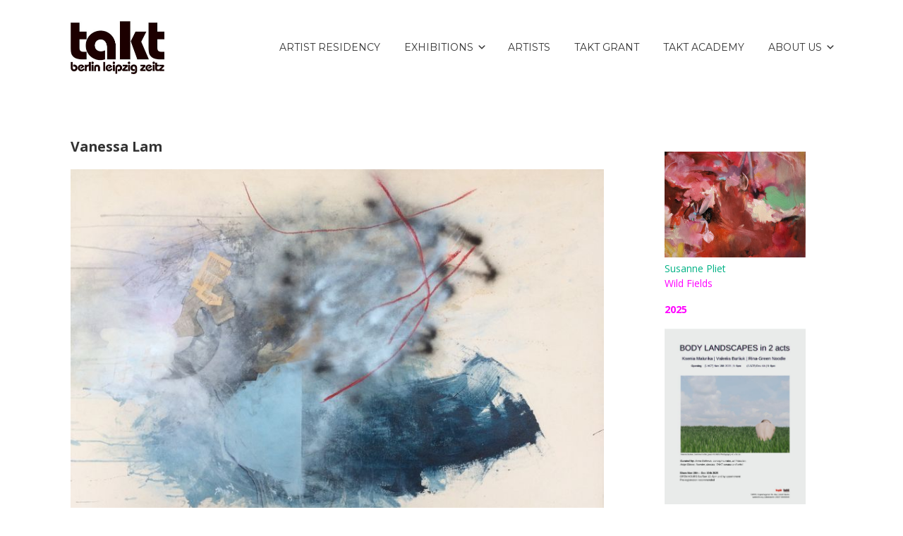

--- FILE ---
content_type: text/html; charset=UTF-8
request_url: https://taktberlin.org/tapir-berlin/exhibitions/2017-exhibitions/201706-2/vanessa-lam/
body_size: 14891
content:


<!DOCTYPE html>

<html xmlns="http://www.w3.org/1999/xhtml" lang="en-GB">
	
        
    <head>
    	        
		    	<meta charset="UTF-8" />
		<meta name="viewport" content="width=device-width, height=device-height, initial-scale=1">
        <meta http-equiv="X-UA-Compatible" content="IE=edge">
		<link rel="profile" href="http://gmpg.org/xfn/11" />
            	
				
<!-- MapPress Easy Google Maps Version:2.95.3 (https://www.mappresspro.com) -->
<title>Vanessa Lam</title>
<meta name='robots' content='max-image-preview:large' />
<link rel='dns-prefetch' href='//use.fontawesome.com' />
<link rel='dns-prefetch' href='//fonts.googleapis.com' />
<link rel="alternate" type="application/rss+xml" title=" &raquo; Feed" href="https://taktberlin.org/feed/" />
<link rel="alternate" type="application/rss+xml" title=" &raquo; Comments Feed" href="https://taktberlin.org/comments/feed/" />
<link rel="alternate" title="oEmbed (JSON)" type="application/json+oembed" href="https://taktberlin.org/wp-json/oembed/1.0/embed?url=https%3A%2F%2Ftaktberlin.org%2Ftapir-berlin%2Fexhibitions%2F2017-exhibitions%2F201706-2%2Fvanessa-lam%2F" />
<link rel="alternate" title="oEmbed (XML)" type="text/xml+oembed" href="https://taktberlin.org/wp-json/oembed/1.0/embed?url=https%3A%2F%2Ftaktberlin.org%2Ftapir-berlin%2Fexhibitions%2F2017-exhibitions%2F201706-2%2Fvanessa-lam%2F&#038;format=xml" />
<style id='wp-img-auto-sizes-contain-inline-css' type='text/css'>
img:is([sizes=auto i],[sizes^="auto," i]){contain-intrinsic-size:3000px 1500px}
/*# sourceURL=wp-img-auto-sizes-contain-inline-css */
</style>
<style id='wp-emoji-styles-inline-css' type='text/css'>

	img.wp-smiley, img.emoji {
		display: inline !important;
		border: none !important;
		box-shadow: none !important;
		height: 1em !important;
		width: 1em !important;
		margin: 0 0.07em !important;
		vertical-align: -0.1em !important;
		background: none !important;
		padding: 0 !important;
	}
/*# sourceURL=wp-emoji-styles-inline-css */
</style>
<link rel='stylesheet' id='bb-tcs-editor-style-shared-css' href='https://taktberlin.org/wp-content/themes/bento/editor-style-shared.css' type='text/css' media='all' />
<link rel='stylesheet' id='mappress-leaflet-css' href='https://taktberlin.org/wp-content/plugins/mappress-google-maps-for-wordpress/lib/leaflet/leaflet.css?ver=1.7.1' type='text/css' media='all' />
<link rel='stylesheet' id='mappress-css' href='https://taktberlin.org/wp-content/plugins/mappress-google-maps-for-wordpress/css/mappress.css?ver=2.95.3' type='text/css' media='all' />
<link rel='stylesheet' id='dashicons-css' href='https://taktberlin.org/wp-includes/css/dashicons.min.css?ver=6.9' type='text/css' media='all' />
<link rel='stylesheet' id='bento-theme-styles-css' href='https://taktberlin.org/wp-content/themes/bento/style.css' type='text/css' media='all' />
<style id='bento-theme-styles-inline-css' type='text/css'>

		.logo {
			padding: 30px 0;
			padding: 3rem 0;
		}
	
		@media screen and (min-width: 64em) {
			.bnt-container {
				max-width: 1080px;
				max-width: 108rem;
			}
		}
		@media screen and (min-width: 74.25em) {
			.bnt-container {
				padding: 0;
			}
		}
		@media screen and (min-width: 120em) {
			.bnt-container {
				max-width: 1440px;
				max-width: 144rem;
			}
		}
	
		body {
			font-family: Open Sans, Arial, sans-serif;
			font-size: 14px;
			font-size: 1.4em;
		}
		.site-content h1, 
		.site-content h2, 
		.site-content h3, 
		.site-content h4, 
		.site-content h5, 
		.site-content h6,
		.post-header-title h1 {
			font-family: Open Sans, Arial, sans-serif;
		}
		#nav-primary {
			font-family: Montserrat, Arial, sans-serif;
		}
		.primary-menu > li > a,
		.primary-menu > li > a:after {
			font-size: 14px;
			font-size: 1.4rem;
		}
	
		.site-header,
		.header-default .site-header.fixed-header,
		.header-centered .site-header.fixed-header,
		.header-side .site-wrapper {
			background: #ffffff;
		}
		.primary-menu > li > .sub-menu {
			border-top-color: #ffffff;
		}
		.primary-menu > li > a,
		#nav-mobile li a,
		.mobile-menu-trigger,
		.mobile-menu-close,
		.ham-menu-close {
			color: #333333;
		}
		.primary-menu > li > a:hover,
		.primary-menu > li.current-menu-item > a,
		.primary-menu > li.current-menu-ancestor > a {
			color: #00B285;
		}
		.primary-menu .sub-menu li,
		#nav-mobile {
			background-color: #dddddd;
		}
		.primary-menu .sub-menu li a:hover,
		.primary-menu .sub-menu .current-menu-item:not(.current-menu-ancestor) > a,
		#nav-mobile li a:hover,
		#nav-mobile .current-menu-item:not(.current-menu-ancestor) > a {
			background-color: #cccccc;
		}
		.primary-menu .sub-menu,
		.primary-menu .sub-menu li,
		#nav-mobile li a,
		#nav-mobile .primary-mobile-menu > li:first-child > a {
			border-color: #cccccc;
		}
		.primary-menu .sub-menu li a {
			color: #333333; 
		}
		.primary-menu .sub-menu li:hover > a {
			color: #333333; 
		}
		#nav-mobile {
			background-color: #dddddd;
		}
		#nav-mobile li a,
		.mobile-menu-trigger,
		.mobile-menu-close {
			color: #333333;
		}
		#nav-mobile li a:hover,
		#nav-mobile .current-menu-item:not(.current-menu-ancestor) > a {
			background-color: #cccccc;
		}
		#nav-mobile li a,
		#nav-mobile .primary-mobile-menu > li:first-child > a {
			border-color: #cccccc;	
		}
		#nav-mobile li a:hover,
		.mobile-menu-trigger-container:hover,
		.mobile-menu-close:hover {
			color: #333333;
		}
	
		.site-content {
			background-color: #ffffff;
		}
		.site-content h1, 
		.site-content h2, 
		.site-content h3, 
		.site-content h4, 
		.site-content h5, 
		.site-content h6 {
			color: #333333;
		}
		.products .product a h3,
		.masonry-item-box a h2 {
			color: inherit;	
		}
		.site-content {
			color: #333333;
		}
		.site-content a:not(.masonry-item-link) {
			color: #00b285;
		}
		.site-content a:not(.page-numbers) {
			color: #00b285;
		}
		.site-content a:not(.ajax-load-more) {
			color: #00b285;
		}
		.site-content a:not(.remove) {
			color: #00b285;
		}
		.site-content a:not(.button) {
			color: #00b285;
		}
		.page-links a .page-link-text:not(:hover) {
			color: #00B285;
		}
		label,
		.wp-caption-text,
		.post-date-blog,
		.entry-footer, 
		.archive-header .archive-description, 
		.comment-meta,
		.comment-notes,
		.project-types,
		.widget_archive li,
		.widget_categories li,
		.widget .post-date,
		.widget_calendar table caption,
		.widget_calendar table th,
		.widget_recent_comments .recentcomments,
		.product .price del,
		.widget del,
		.widget del .amount,
		.product_list_widget a.remove,
		.product_list_widget .quantity,
		.product-categories .count,
		.product_meta,
		.shop_table td.product-remove a,
		.woocommerce-checkout .payment_methods .wc_payment_method .payment_box {
			color: #999999;
		}
		hr,
		.entry-content table,
		.entry-content td,
		.entry-content th,
		.separator-line,
		.comment .comment .comment-nested,
		.comment-respond,
		.sidebar .widget_recent_entries ul li,
		.sidebar .widget_recent_comments ul li,
		.sidebar .widget_categories ul li,
		.sidebar .widget_archive ul li,
		.sidebar .widget_product_categories ul li,
		.woocommerce .site-footer .widget-woo .product_list_widget li,
		.woocommerce .site-footer .widget-woo .cart_list li:last-child,
		.woocommerce-tabs .tabs,
		.woocommerce-tabs .tabs li.active,
		.cart_item,
		.cart_totals .cart-subtotal,
		.cart_totals .order-total,
		.woocommerce-checkout-review-order table tfoot,
		.woocommerce-checkout-review-order table tfoot .order-total,
		.woocommerce-checkout-review-order table tfoot .shipping {
			border-color: #dddddd;	
		}
		input[type="text"], 
		input[type="password"], 
		input[type="email"], 
		input[type="number"], 
		input[type="tel"], 
		input[type="search"], 
		textarea, 
		select, 
		.select2-container {
			background-color: #e4e4e4;
			color: #333333;
		}
		::-webkit-input-placeholder { 
			color: #aaaaaa; 
		}
		::-moz-placeholder { 
			color: #aaaaaa; 
		}
		:-ms-input-placeholder { 
			color: #aaaaaa; 
		}
		input:-moz-placeholder { 
			color: #aaaaaa; 
		}
		.pagination a.page-numbers:hover,
		.woocommerce-pagination a.page-numbers:hover,
		.site-content a.ajax-load-more:hover,
		.page-links a .page-link-text:hover,
		.widget_price_filter .ui-slider .ui-slider-range, 
		.widget_price_filter .ui-slider .ui-slider-handle,
		input[type="submit"],
		.site-content .button,
		.widget_price_filter .ui-slider .ui-slider-range, 
		.widget_price_filter .ui-slider .ui-slider-handle {
			background-color: #00b285;	
		}
		.pagination a.page-numbers:hover,
		.woocommerce-pagination a.page-numbers:hover,
		.site-content a.ajax-load-more:hover,
		.page-links a .page-link-text:hover {
			border-color: #00b285;
		}
		.page-links a .page-link-text:not(:hover),
		.pagination a, 
		.woocommerce-pagination a,
		.site-content a.ajax-load-more {
			color: #00b285;
		}
		input[type="submit"]:hover,
		.site-content .button:hover {
			background-color: #00906c;
		}
		input[type="submit"],
		.site-content .button,
		.site-content a.button,
		.pagination a.page-numbers:hover,
		.woocommerce-pagination a.page-numbers:hover,
		.site-content a.ajax-load-more:hover,
		.page-links a .page-link-text:hover {
			color: #ffffff;	
		}
		input[type="submit"]:hover,
		.site-content .button:hover {
			color: #ffffff;
		}
		.shop_table .actions .button,
		.shipping-calculator-form .button,
		.checkout_coupon .button,
		.widget_shopping_cart .button:first-child,
		.price_slider_amount .button {
			background-color: #999999;
		}
		.shop_table .actions .button:hover,
		.shipping-calculator-form .button:hover,
		.checkout_coupon .button:hover,
		.widget_shopping_cart .button:first-child:hover,
		.price_slider_amount .button:hover {
			background-color: #777777;
		}
		.shop_table .actions .button,
		.shipping-calculator-form .button,
		.checkout_coupon .button,
		.widget_shopping_cart .button:first-child,
		.price_slider_amount .button {
			color: #ffffff;
		}
		.shop_table .actions .button:hover,
		.shipping-calculator-form .button:hover,
		.checkout_coupon .button:hover,
		.widget_shopping_cart .button:first-child:hover,
		.price_slider_amount .button:hover {
			color: #ffffff;
		}
	
		.sidebar-footer {
			background-color: #888888;
		}
		.site-footer {
			color: #cccccc;
		}
		.site-footer a {
			color: #ffffff;
		}
		.site-footer label, 
		.site-footer .post-date-blog, 
		.site-footer .entry-footer, 
		.site-footer .comment-meta, 
		.site-footer .comment-notes, 
		.site-footer .widget_archive li, 
		.site-footer .widget_categories li, 
		.site-footer .widget .post-date, 
		.site-footer .widget_calendar table caption, 
		.site-footer .widget_calendar table th, 
		.site-footer .widget_recent_comments .recentcomments {
			color: #aaaaaa;
		}
		.sidebar-footer .widget_recent_entries ul li, 
		.sidebar-footer .widget_recent_comments ul li, 
		.sidebar-footer .widget_categories ul li, 
		.sidebar-footer .widget_archive ul li {
			border-color: #999999;
		}
		.bottom-footer {
			background-color: #666666;
			color: #cccccc;
		}
		.bottom-footer a {
			color: #ffffff;
		}
	
		.home.blog .post-header-title h1 {
			color: #ffffff;
		}
		.home.blog .post-header-subtitle {
			color: #cccccc;
		}
	

			.post-header-title h1,
			.entry-header h1 { 
				color: ; 
			}
			.post-header-subtitle {
				color: ;
			}
			.site-content {
				background-color: ;
			}
		
/*# sourceURL=bento-theme-styles-inline-css */
</style>
<link rel='stylesheet' id='font-awesome-css' href='https://use.fontawesome.com/releases/v5.0.13/css/all.css' type='text/css' media='all' />
<link rel='stylesheet' id='google-fonts-css' href='https://fonts.googleapis.com/css?family=Open+Sans%3A400%2C700%2C400italic%7COpen+Sans%3A400%2C700%2C400italic%7CMontserrat%3A400%2C700&#038;subset=cyrillic%2Clatin%2Clatin-ext%2Cgreek-ext' type='text/css' media='all' />
<link rel='stylesheet' id='msl-main-css' href='https://taktberlin.org/wp-content/plugins/master-slider/public/assets/css/masterslider.main.css?ver=3.11.0' type='text/css' media='all' />
<link rel='stylesheet' id='msl-custom-css' href='https://taktberlin.org/wp-content/uploads/master-slider/custom.css?ver=98.3' type='text/css' media='all' />
<link rel='stylesheet' id='chld_thm_cfg_child-css' href='https://taktberlin.org/wp-content/themes/bento-child/style.css?ver=6.9' type='text/css' media='all' />
<script type="text/javascript" src="https://taktberlin.org/wp-includes/js/jquery/jquery.min.js?ver=3.7.1" id="jquery-core-js"></script>
<script type="text/javascript" src="https://taktberlin.org/wp-includes/js/jquery/jquery-migrate.min.js?ver=3.4.1" id="jquery-migrate-js"></script>
<link rel="https://api.w.org/" href="https://taktberlin.org/wp-json/" /><link rel="alternate" title="JSON" type="application/json" href="https://taktberlin.org/wp-json/wp/v2/pages/7483" /><link rel="EditURI" type="application/rsd+xml" title="RSD" href="https://taktberlin.org/xmlrpc.php?rsd" />
<meta name="generator" content="WordPress 6.9" />
<link rel="canonical" href="https://taktberlin.org/tapir-berlin/exhibitions/2017-exhibitions/201706-2/vanessa-lam/" />
<link rel='shortlink' href='https://taktberlin.org/?p=7483' />
<script>var ms_grabbing_curosr = 'https://taktberlin.org/wp-content/plugins/master-slider/public/assets/css/common/grabbing.cur', ms_grab_curosr = 'https://taktberlin.org/wp-content/plugins/master-slider/public/assets/css/common/grab.cur';</script>
<meta name="generator" content="MasterSlider 3.11.0 - Responsive Touch Image Slider | avt.li/msf" />
<link rel="icon" href="https://taktberlin.org/wp-content/uploads/takt-bauhaus-favicon-1.jpg" sizes="32x32" />
<link rel="icon" href="https://taktberlin.org/wp-content/uploads/takt-bauhaus-favicon-1.jpg" sizes="192x192" />
<link rel="apple-touch-icon" href="https://taktberlin.org/wp-content/uploads/takt-bauhaus-favicon-1.jpg" />
<meta name="msapplication-TileImage" content="https://taktberlin.org/wp-content/uploads/takt-bauhaus-favicon-1.jpg" />
		<style type="text/css" id="wp-custom-css">
			.logo img {
    max-height: none;
    max-width: 50%;
}

.primary-menu .sub-menu li, #nav-mobile {
    background-color: #ffffff;
}


.primary-menu .sub-menu li:hover > a {
    background-color: #febee9;
    color: #333333;
}

.primary-menu .sub-menu li a {
	display: block;	
padding: 9px 11px;
	padding: 0.9rem 1.1rem;
		color: #333;
	-webkit-transition: background-color 0.3s linear;
    -moz-transition: background-color 0.3s linear;
    -o-transition: background-color 0.3s linear;
    transition: background-color 0.3s linear;
}
.primary-menu .sub-menu li {
	background-color: #fff;
}

.primary-menu .sub-menu li a:hover,
.primary-menu .sub-menu .current-menu-item:not(.current-menu-ancestor) > a {
	background-color: #febee9;	
}

.primary-menu .sub-menu {
	display: none;
	position: absolute;
	z-index: 9999;
	width: 200px;
	width: 20rem;
	font-size: 12px;
	font-size: 1.2rem;
	border-top: 1px solid #ccc;	
}
		</style>
		        
    </head>
    
    
        
    <body class="wp-singular page-template-default page page-id-7483 page-child parent-pageid-7382 wp-custom-logo wp-theme-bento wp-child-theme-bento-child _masterslider _ms_version_3.11.0 has-sidebar right-sidebar header-default">
	
			
		         				
		<div class="site-wrapper clear">

			<header class="site-header no-fixed-header">
            	<div class="bnt-container">
                
                	        <div class="mobile-menu-trigger">
        	<div class="mobile-menu-trigger-container">
                <div class="mobile-menu-trigger-stick">
                </div>
                <div class="mobile-menu-trigger-stick">
                </div>
                <div class="mobile-menu-trigger-stick">
                </div>
            </div>
        </div>
        <div class="mobile-menu">
            <div class="mobile-menu-shadow">
            </div>
            <div id="nav-mobile" class="nav">
            	<div class="mobile-menu-close-container">
                	<div class="mobile-menu-close">
                    </div>
                </div>
                <nav>
                    <div class="menu-container"><ul id="menu-main-1" class="primary-mobile-menu"><li class="menu-item menu-item-type-custom menu-item-object-custom menu-item-13017"><a href="https://taktberlin.org/artist-residency/"><span class="menu-item-inner">Artist Residency</span></a></li>
<li class="menu-item menu-item-type-custom menu-item-object-custom menu-item-has-children menu-item-13057"><a href="https://taktberlin.org/tapir-berlin/exhibitions/"><span class="menu-item-inner">Exhibitions</span></a>
<ul class="sub-menu">
	<li class="menu-item menu-item-type-post_type menu-item-object-page menu-item-has-children menu-item-13074"><a href="https://taktberlin.org/tapir-berlin/exhibitions/our-project-spaces-the-heart-of-takt/"><span class="menu-item-inner">Galleries</span></a>
	<ul class="sub-menu">
		<li class="menu-item menu-item-type-custom menu-item-object-custom menu-item-13036"><a href="https://taktberlin.org/tapir-berlin/"><span class="menu-item-inner">Tapir Berlin</span></a></li>
		<li class="menu-item menu-item-type-custom menu-item-object-custom menu-item-13037"><a href="https://armadillo.taktberlin.org/"><span class="menu-item-inner">Armadillo Leipzig</span></a></li>
	</ul>
</li>
	<li class="menu-item menu-item-type-post_type menu-item-object-page menu-item-13065"><a href="https://taktberlin.org/tapir-berlin/exhibitions-all/"><span class="menu-item-inner">Exhibitions 2016 – 2025</span></a></li>
	<li class="menu-item menu-item-type-post_type menu-item-object-page menu-item-has-children menu-item-13244"><a href="https://taktberlin.org/tapir-berlin/exhibitions/2025-exhibitions/susanne-pliet-wild-fields/"><span class="menu-item-inner">2026</span></a>
	<ul class="sub-menu">
		<li class="menu-item menu-item-type-post_type menu-item-object-page menu-item-13243"><a href="https://taktberlin.org/tapir-berlin/exhibitions/2025-exhibitions/susanne-pliet-wild-fields/"><span class="menu-item-inner">Susanne Pliet</span></a></li>
	</ul>
</li>
	<li class="menu-item menu-item-type-custom menu-item-object-custom menu-item-has-children menu-item-13203"><a href="https://taktberlin.org/?page_id=13201&#038;preview=true"><span class="menu-item-inner">2025</span></a>
	<ul class="sub-menu">
		<li class="menu-item menu-item-type-custom menu-item-object-custom menu-item-13202"><a href="https://taktberlin.org/?page_id=13201&#038;preview=true"><span class="menu-item-inner">Body Landscapes</span></a></li>
		<li class="menu-item menu-item-type-post_type menu-item-object-page menu-item-13220"><a href="https://taktberlin.org/tapir-berlin/exhibitions/2025-exhibitions/chaire-nouvelle/"><span class="menu-item-inner">Chair Nouvelle</span></a></li>
		<li class="menu-item menu-item-type-post_type menu-item-object-page menu-item-13153"><a href="https://taktberlin.org/tapir-berlin/exhibitions/2025-exhibitions/antje-goerner-transition-notes/"><span class="menu-item-inner">Antje Görner</span></a></li>
		<li class="menu-item menu-item-type-post_type menu-item-object-page menu-item-13080"><a href="https://taktberlin.org/tapir-berlin/exhibitions/2025-exhibitions/maria-samuelson-lasy-chapel/"><span class="menu-item-inner">Maria Samuelson</span></a></li>
		<li class="menu-item menu-item-type-post_type menu-item-object-page menu-item-13024"><a href="https://taktberlin.org/tapir-berlin/exhibitions/2025-exhibitions/celadon/"><span class="menu-item-inner">Celadon</span></a></li>
		<li class="menu-item menu-item-type-post_type menu-item-object-page menu-item-13025"><a href="https://taktberlin.org/tapir-berlin/exhibitions/2025-exhibitions/shannon-castor-syntax/"><span class="menu-item-inner">Shannon Castor</span></a></li>
		<li class="menu-item menu-item-type-post_type menu-item-object-page menu-item-13026"><a href="https://taktberlin.org/tapir-berlin/exhibitions/2025-exhibitions/adam-derums-an-expanding-universe-of-light-and-bees/"><span class="menu-item-inner">Adam Derums</span></a></li>
		<li class="menu-item menu-item-type-post_type menu-item-object-page menu-item-13027"><a href="https://taktberlin.org/tapir-berlin/exhibitions/2025-exhibitions/udo-koloska-nachleben/"><span class="menu-item-inner">Udo Koloska</span></a></li>
		<li class="menu-item menu-item-type-post_type menu-item-object-page menu-item-13028"><a href="https://taktberlin.org/tapir-berlin/exhibitions/2025-exhibitions/april-widdup-systema-philosphicum/"><span class="menu-item-inner">April Widdup</span></a></li>
	</ul>
</li>
</ul>
</li>
<li class="menu-item menu-item-type-custom menu-item-object-custom menu-item-13021"><a href="https://taktberlin.org/artists-2/"><span class="menu-item-inner">ARTISTS</span></a></li>
<li class="menu-item menu-item-type-custom menu-item-object-custom menu-item-13018"><a href="https://taktberlin.org/takt-grant-3/"><span class="menu-item-inner">TAKT Grant</span></a></li>
<li class="menu-item menu-item-type-post_type menu-item-object-page menu-item-13020"><a href="https://taktberlin.org/takt-academy-3/"><span class="menu-item-inner">Takt Academy</span></a></li>
<li class="menu-item menu-item-type-custom menu-item-object-custom menu-item-has-children menu-item-13038"><a href="https://taktberlin.org/about-us-2/"><span class="menu-item-inner">About Us</span></a>
<ul class="sub-menu">
	<li class="menu-item menu-item-type-post_type menu-item-object-page menu-item-13019"><a href="https://taktberlin.org/imp/"><span class="menu-item-inner">IMPRINT</span></a></li>
	<li class="menu-item menu-item-type-custom menu-item-object-custom menu-item-13039"><a href="https://taktberlin.org/about-us-2/find-us/"><span class="menu-item-inner">Find Us</span></a></li>
</ul>
</li>
</ul></div>                </nav>
            </div>
        </div>
                    		
                    <div class="logo clear"><a href="https://taktberlin.org/" class="logo-image-link"><img class="logo-fullsize" src="https://taktberlin.org/wp-content/uploads/takt-berlin-leipzig-zeitz-schwarz-1.jpg" alt="" /><img class="logo-mobile" src="https://taktberlin.org/wp-content/uploads/takt-berlin-leipzig-zeitz-schwarz-1.jpg" alt="" /></a></div>                    
                    		<div class="header-menu clear">
            <div id="nav-primary" class="nav">
                <nav>
                    <div class="menu-container"><ul id="menu-main-2" class="primary-menu"><li class="menu-item menu-item-type-custom menu-item-object-custom menu-item-13017"><a href="https://taktberlin.org/artist-residency/"><span class="menu-item-inner">Artist Residency</span></a></li>
<li class="menu-item menu-item-type-custom menu-item-object-custom menu-item-has-children menu-item-13057"><a href="https://taktberlin.org/tapir-berlin/exhibitions/"><span class="menu-item-inner">Exhibitions</span></a>
<ul class="sub-menu">
	<li class="menu-item menu-item-type-post_type menu-item-object-page menu-item-has-children menu-item-13074"><a href="https://taktberlin.org/tapir-berlin/exhibitions/our-project-spaces-the-heart-of-takt/"><span class="menu-item-inner">Galleries</span></a>
	<ul class="sub-menu">
		<li class="menu-item menu-item-type-custom menu-item-object-custom menu-item-13036"><a href="https://taktberlin.org/tapir-berlin/"><span class="menu-item-inner">Tapir Berlin</span></a></li>
		<li class="menu-item menu-item-type-custom menu-item-object-custom menu-item-13037"><a href="https://armadillo.taktberlin.org/"><span class="menu-item-inner">Armadillo Leipzig</span></a></li>
	</ul>
</li>
	<li class="menu-item menu-item-type-post_type menu-item-object-page menu-item-13065"><a href="https://taktberlin.org/tapir-berlin/exhibitions-all/"><span class="menu-item-inner">Exhibitions 2016 – 2025</span></a></li>
	<li class="menu-item menu-item-type-post_type menu-item-object-page menu-item-has-children menu-item-13244"><a href="https://taktberlin.org/tapir-berlin/exhibitions/2025-exhibitions/susanne-pliet-wild-fields/"><span class="menu-item-inner">2026</span></a>
	<ul class="sub-menu">
		<li class="menu-item menu-item-type-post_type menu-item-object-page menu-item-13243"><a href="https://taktberlin.org/tapir-berlin/exhibitions/2025-exhibitions/susanne-pliet-wild-fields/"><span class="menu-item-inner">Susanne Pliet</span></a></li>
	</ul>
</li>
	<li class="menu-item menu-item-type-custom menu-item-object-custom menu-item-has-children menu-item-13203"><a href="https://taktberlin.org/?page_id=13201&#038;preview=true"><span class="menu-item-inner">2025</span></a>
	<ul class="sub-menu">
		<li class="menu-item menu-item-type-custom menu-item-object-custom menu-item-13202"><a href="https://taktberlin.org/?page_id=13201&#038;preview=true"><span class="menu-item-inner">Body Landscapes</span></a></li>
		<li class="menu-item menu-item-type-post_type menu-item-object-page menu-item-13220"><a href="https://taktberlin.org/tapir-berlin/exhibitions/2025-exhibitions/chaire-nouvelle/"><span class="menu-item-inner">Chair Nouvelle</span></a></li>
		<li class="menu-item menu-item-type-post_type menu-item-object-page menu-item-13153"><a href="https://taktberlin.org/tapir-berlin/exhibitions/2025-exhibitions/antje-goerner-transition-notes/"><span class="menu-item-inner">Antje Görner</span></a></li>
		<li class="menu-item menu-item-type-post_type menu-item-object-page menu-item-13080"><a href="https://taktberlin.org/tapir-berlin/exhibitions/2025-exhibitions/maria-samuelson-lasy-chapel/"><span class="menu-item-inner">Maria Samuelson</span></a></li>
		<li class="menu-item menu-item-type-post_type menu-item-object-page menu-item-13024"><a href="https://taktberlin.org/tapir-berlin/exhibitions/2025-exhibitions/celadon/"><span class="menu-item-inner">Celadon</span></a></li>
		<li class="menu-item menu-item-type-post_type menu-item-object-page menu-item-13025"><a href="https://taktberlin.org/tapir-berlin/exhibitions/2025-exhibitions/shannon-castor-syntax/"><span class="menu-item-inner">Shannon Castor</span></a></li>
		<li class="menu-item menu-item-type-post_type menu-item-object-page menu-item-13026"><a href="https://taktberlin.org/tapir-berlin/exhibitions/2025-exhibitions/adam-derums-an-expanding-universe-of-light-and-bees/"><span class="menu-item-inner">Adam Derums</span></a></li>
		<li class="menu-item menu-item-type-post_type menu-item-object-page menu-item-13027"><a href="https://taktberlin.org/tapir-berlin/exhibitions/2025-exhibitions/udo-koloska-nachleben/"><span class="menu-item-inner">Udo Koloska</span></a></li>
		<li class="menu-item menu-item-type-post_type menu-item-object-page menu-item-13028"><a href="https://taktberlin.org/tapir-berlin/exhibitions/2025-exhibitions/april-widdup-systema-philosphicum/"><span class="menu-item-inner">April Widdup</span></a></li>
	</ul>
</li>
</ul>
</li>
<li class="menu-item menu-item-type-custom menu-item-object-custom menu-item-13021"><a href="https://taktberlin.org/artists-2/"><span class="menu-item-inner">ARTISTS</span></a></li>
<li class="menu-item menu-item-type-custom menu-item-object-custom menu-item-13018"><a href="https://taktberlin.org/takt-grant-3/"><span class="menu-item-inner">TAKT Grant</span></a></li>
<li class="menu-item menu-item-type-post_type menu-item-object-page menu-item-13020"><a href="https://taktberlin.org/takt-academy-3/"><span class="menu-item-inner">Takt Academy</span></a></li>
<li class="menu-item menu-item-type-custom menu-item-object-custom menu-item-has-children menu-item-13038"><a href="https://taktberlin.org/about-us-2/"><span class="menu-item-inner">About Us</span></a>
<ul class="sub-menu">
	<li class="menu-item menu-item-type-post_type menu-item-object-page menu-item-13019"><a href="https://taktberlin.org/imp/"><span class="menu-item-inner">IMPRINT</span></a></li>
	<li class="menu-item menu-item-type-custom menu-item-object-custom menu-item-13039"><a href="https://taktberlin.org/about-us-2/find-us/"><span class="menu-item-inner">Find Us</span></a></li>
</ul>
</li>
</ul></div>                </nav>
            </div>
        </div>
		<div class="ham-menu-trigger">
        	<div class="ham-menu-trigger-container">
                <div class="ham-menu-trigger-stick">
                </div>
                <div class="ham-menu-trigger-stick">
                </div>
                <div class="ham-menu-trigger-stick">
                </div>
            </div>
        </div>
		<div class="ham-menu-close-container">
			<div class="ham-menu-close">
			</div>
		</div>
                            
                </div>
            </header>
			
			<!-- .site-header -->
						
						
        	<div class="site-content">

<div class="bnt-container">
    
    <div class="content content-page">
        <main class="site-main">
        
            
<article id="post-7483" class="post-7483 page type-page status-publish hentry no-thumb">

		
	<header class="entry-header"><h1 class="entry-title">Vanessa Lam</h1></header>    
    <div class="entry-content clear">
		
		<p><img decoding="async" class="alignnone size-full wp-image-7375" src="https://taktberlin.org/wp-content/uploads/201706-vanessa-lam.jpg" alt="" width="800" /></p>
<p>&nbsp;</p>
<p>Shifting deep seated beliefs can feel like physical exertion. Vanessa Lam compares the thinking process to be like “rearranging mental furniture” as she investigates the relationship of home to personal identity in her mixed media painting. The home can be viewed as a compartmentalized reflection of ourselves. There are areas where we open up to others while other areas remain hidden. Vanessa is interested in exploring this inner realm where objects exist both in harmony and in flux. Through the process of layering and collage, Vanessa explores the tension of this relationship in her latest body of work.</p>
<p><em><a href="http://vanessalamfineart.com/" target="_blank">vanessalamfineart.com</a></em></p>
<p>&nbsp;</p>
<p><img fetchpriority="high" decoding="async" class="alignnone size-full wp-image-7735" src="https://taktberlin.org/wp-content/uploads/201706-vanessa-lam_04.jpg" alt="" width="800" height="1021" srcset="https://taktberlin.org/wp-content/uploads/201706-vanessa-lam_04.jpg 800w, https://taktberlin.org/wp-content/uploads/201706-vanessa-lam_04-118x150.jpg 118w, https://taktberlin.org/wp-content/uploads/201706-vanessa-lam_04-235x300.jpg 235w, https://taktberlin.org/wp-content/uploads/201706-vanessa-lam_04-768x980.jpg 768w, https://taktberlin.org/wp-content/uploads/201706-vanessa-lam_04-600x766.jpg 600w" sizes="(max-width: 800px) 100vw, 800px" /><br />
Pushing Back (mixed media on paper)</p>
<p>&nbsp;</p>
<p><img decoding="async" class="alignnone size-full wp-image-7734" src="https://taktberlin.org/wp-content/uploads/201706-vanessa-lam_03.jpg" alt="" width="800" height="1087" srcset="https://taktberlin.org/wp-content/uploads/201706-vanessa-lam_03.jpg 800w, https://taktberlin.org/wp-content/uploads/201706-vanessa-lam_03-110x150.jpg 110w, https://taktberlin.org/wp-content/uploads/201706-vanessa-lam_03-221x300.jpg 221w, https://taktberlin.org/wp-content/uploads/201706-vanessa-lam_03-768x1044.jpg 768w, https://taktberlin.org/wp-content/uploads/201706-vanessa-lam_03-754x1024.jpg 754w, https://taktberlin.org/wp-content/uploads/201706-vanessa-lam_03-600x815.jpg 600w" sizes="(max-width: 800px) 100vw, 800px" /><br />
Altered Course (mixed media on paper)</p>
<p>&nbsp;</p>
<p><img decoding="async" class="alignnone size-full wp-image-7733" src="https://taktberlin.org/wp-content/uploads/201706-vanessa-lam_02.jpg" alt="" width="800" height="768" srcset="https://taktberlin.org/wp-content/uploads/201706-vanessa-lam_02.jpg 800w, https://taktberlin.org/wp-content/uploads/201706-vanessa-lam_02-150x144.jpg 150w, https://taktberlin.org/wp-content/uploads/201706-vanessa-lam_02-300x288.jpg 300w, https://taktberlin.org/wp-content/uploads/201706-vanessa-lam_02-768x737.jpg 768w, https://taktberlin.org/wp-content/uploads/201706-vanessa-lam_02-600x576.jpg 600w" sizes="(max-width: 800px) 100vw, 800px" /></p>
<p>&nbsp;</p>
<p><img loading="lazy" decoding="async" class="alignnone size-full wp-image-7732" src="https://taktberlin.org/wp-content/uploads/201706-vanessa-lam_01.jpg" alt="" width="800" height="470" srcset="https://taktberlin.org/wp-content/uploads/201706-vanessa-lam_01.jpg 800w, https://taktberlin.org/wp-content/uploads/201706-vanessa-lam_01-150x88.jpg 150w, https://taktberlin.org/wp-content/uploads/201706-vanessa-lam_01-300x176.jpg 300w, https://taktberlin.org/wp-content/uploads/201706-vanessa-lam_01-768x451.jpg 768w, https://taktberlin.org/wp-content/uploads/201706-vanessa-lam_01-600x353.jpg 600w" sizes="auto, (max-width: 800px) 100vw, 800px" /></p>
<p>&nbsp;</p>
		
	</div>

</article>    
        </main>
    </div>
    
    			<div class="sidebar widget-area">
				<div id="wysiwyg_widgets_widget-12" class="widget widget-sidebar widget_wysiwyg_widgets_widget clear"><!-- Widget by WYSIWYG Widgets v2.3.10 - https://wordpress.org/plugins/wysiwyg-widgets/ --><p><a href="https://taktberlin.org/tapir-berlin/exhibitions/2025-exhibitions/susanne-pliet-wild-fields/"><img class="alignnone size-full wp-image-13246" src="https://taktberlin.org/wp-content/uploads/202501-susanne-pliet-index.jpg" alt="" width="200" height="150" /></a><br />
<a href="https://taktberlin.org/tapir-berlin/exhibitions/2025-exhibitions/susanne-pliet-wild-fields/">Susanne Pliet</a><br />
<span style="color: #ff00ff;"><a style="color: #ff00ff;" href="https://taktberlin.org/tapir-berlin/exhibitions/2025-exhibitions/susanne-pliet-wild-fields/">Wild Fields</a></span></p>
<p><span style="color: #ff00ff;"><strong>2025</strong></span></p>
<p><a href="https://taktberlin.org/tapir-berlin/exhibitions/2025-exhibitions/body-landscapes-in-two-acts/"><img class="alignnone wp-image-13227" src="https://taktberlin.org/wp-content/uploads/202511-body-landscapes.jpg" alt="" width="200" height="250" /></a><br />
<a href="https://taktberlin.org/tapir-berlin/exhibitions/2025-exhibitions/body-landscapes-in-two-acts/"><span style="color: #ff00ff;">Body Landscapes</span></a></p>
<p><a href="https://taktberlin.org/tapir-berlin/exhibitions/2025-exhibitions/chaire-nouvelle/"><img class="alignnone wp-image-685" src="https://armadillo.taktberlin.org/wp-content/uploads/sites/2/2025/11/202511-body-landscapes-1.jpg" alt="" width="200" height="251" /></a><br />
<a href="https://taktberlin.org/tapir-berlin/exhibitions/2025-exhibitions/chaire-nouvelle/">Yungfern</a><br />
<a href="https://taktberlin.org/tapir-berlin/exhibitions/2025-exhibitions/chaire-nouvelle/"><span style="color: #ff00ff;">Chair Nouvelle</span></a></p>
<p><a href="https://taktberlin.org/tapir-berlin/exhibitions/2025-exhibitions/antje-goerner-transition-notes/"><img class="alignnone wp-image-13149 size-medium" src="https://taktberlin.org/wp-content/uploads/20251003-antje-goerner-02-200x150.jpeg" alt="" width="200" height="150" /></a><br />
<a href="https://taktberlin.org/tapir-berlin/exhibitions/2025-exhibitions/antje-goerner-transition-notes/">Antje Görner</a><br />
<span style="color: #ff00ff;">Transition Notes</span></p>
<p><a href="https://taktberlin.org/tapir-berlin/exhibitions/2025-exhibitions/maria-samuelson-lasy-chapel/"><img class="alignnone wp-image-666" src="https://armadillo.taktberlin.org/wp-content/uploads/sites/2/2025/08/202509-maria-samuelson-lady-chapel-300x278.jpg" alt="" width="200" height="185" /></a><br />
<a href="https://taktberlin.org/tapir-berlin/exhibitions/2025-exhibitions/maria-samuelson-lasy-chapel/">Maria Samuelson</a><br />
<a href="https://taktberlin.org/tapir-berlin/exhibitions/2025-exhibitions/maria-samuelson-lasy-chapel/"><span style="color: #ff00ff;">Lady Chapel</span></a></p>
<p><img class="alignnone size-full wp-image-13012" src="https://taktberlin.org/wp-content/uploads/202508-celadon-small.jpg" alt="" width="200" height="133" /><br />
<a href="https://taktberlin.org/tapir-berlin/exhibitions/2025-exhibitions/celadon/"><span style="color: #ff00ff;">Celadon</span></a></p>
<p><a href="https://taktberlin.org/tapir-berlin/exhibitions/2025-exhibitions/shannon-castor-syntax/"><img class="alignnone size-medium wp-image-12976" src="https://taktberlin.org/wp-content/uploads/202507-shannon-castor-syntax-sidebar-200x148.jpeg" alt="" width="200" height="148" /></a><br />
<a href="https://taktberlin.org/tapir-berlin/exhibitions/2025-exhibitions/shannon-castor-syntax/">Shannon Castor</a><br />
<a href="https://taktberlin.org/tapir-berlin/exhibitions/2025-exhibitions/shannon-castor-syntax/"><span style="color: #ff00ff;">Syntax</span></a></p>
<p><a href="https://taktberlin.org/tapir-berlin/exhibitions/2025-exhibitions/adam-derums-an-expanding-universe-of-light-and-bees/"><img class="alignnone size-full wp-image-12961" src="https://taktberlin.org/wp-content/uploads/202505-adam-derums-sidebar.jpg" alt="" width="200" height="150" /></a><br />
<a href="https://taktberlin.org/tapir-berlin/exhibitions/2025-exhibitions/adam-derums-an-expanding-universe-of-light-and-bees/">Adam Derums</a><br />
<a href="https://taktberlin.org/tapir-berlin/exhibitions/2025-exhibitions/adam-derums-an-expanding-universe-of-light-and-bees/"><span style="color: #ff00ff;">an expanding universe of light and bees</span></a></p>
<p><a href="https://taktberlin.org/tapir-berlin/exhibitions/2025-exhibitions/udo-koloska-nachleben/"><img class="alignnone size-full wp-image-12938" src="https://taktberlin.org/wp-content/uploads/202503-udo-koloska-nachleben-small.jpeg" alt="" width="200" height="131" /></a><br />
<a href="https://taktberlin.org/tapir-berlin/exhibitions/2025-exhibitions/udo-koloska-nachleben/">Udo Koloska</a><br />
<a href="https://taktberlin.org/tapir-berlin/exhibitions/2025-exhibitions/udo-koloska-nachleben/"><span style="color: #ff00ff;">Nachleben</span></a></p>
<p><a href="https://taktberlin.org/tapir-berlin/exhibitions/2025-exhibitions/april-widdup-systema-philosphicum/"><img class="alignnone size-full wp-image-12886" src="https://taktberlin.org/wp-content/uploads/K202501-april-widdup-systema-philosphicum-small.jpg" alt="" width="200" height="134" /></a><br />
<a href="https://taktberlin.org/tapir-berlin/exhibitions/2025-exhibitions/april-widdup-systema-philosphicum/">April Widdup</a><br />
<a href="https://taktberlin.org/tapir-berlin/exhibitions/2025-exhibitions/april-widdup-systema-philosphicum/"><span style="color: #ff00ff;">SYSTEMA PHILOSOPHICUM</span></a></p>
<p>&nbsp;</p>
<p><span style="color: #ff00ff;"><strong>2024</strong></span></p>
<p><a href="https://taktberlin.org/tapir-berlin/exhibitions/2024-exhibitions/herlambang-bayu-aji/"><img class="alignnone size-full wp-image-12871" src="https://taktberlin.org/wp-content/uploads/Bayu-Aji-Die-fliegende-Inge-1.jpeg" alt="" width="200" height="200" /></a><br />
<a href="https://taktberlin.org/tapir-berlin/exhibitions/2024-exhibitions/herlambang-bayu-aji/">Herlambang Bayu Aji</a><br />
<a href="https://taktberlin.org/tapir-berlin/exhibitions/2024-exhibitions/herlambang-bayu-aji/"><span style="color: #ff00ff;">Shadow Puppet Play</span></a></p>
<p><a href="https://armadillo.taktberlin.org/exhibitions/2024-2/udo-koloska-nachleben/"><img class="alignnone wp-image-632" src="https://armadillo.taktberlin.org/wp-content/uploads/sites/2/2024/11/20241123-Udo-Koloska-02-small-300x267.jpg" alt="" width="200" height="178" /></a><br />
<a href="https://armadillo.taktberlin.org/exhibitions/2024-2/udo-koloska-nachleben/">Udo Koloska</a><br />
<a href="https://armadillo.taktberlin.org/exhibitions/2024-2/udo-koloska-nachleben/"><span style="color: #ff00ff;">Nachleben</span></a></p>
<p><img class="alignnone wp-image-12826 size-full" src="https://taktberlin.org/wp-content/uploads/jacqueline-huskisson-past-love-small.jpg" alt="" width="200" height="249" /><br />
<a href="https://taktberlin.org/tapir-berlin/exhibitions/2024-exhibitions/jacqueline-huskisson-retention/">Jacqueline Huskinsson</a><br />
<a href="https://taktberlin.org/tapir-berlin/exhibitions/2024-exhibitions/jacqueline-huskisson-retention/"><span style="color: #ff00ff;">Retention</span></a></p>
<p><a href="https://taktberlin.org/takt-academy-3/takt-talk-jacqueline-huskisson-april-widdup/">Takt Talk Battle <br />
Jacqueline Huskisson | April Widdup</a></p>
<p><a href="https://taktberlin.org/tapir-berlin/exhibitions/2024-exhibitions/marcell-naubert-neuanstrich/"><img class="alignnone size-full wp-image-12800" src="https://taktberlin.org/wp-content/uploads/202409-Marcell-Naubert-small.jpg" alt="" width="200" height="231" /></a></p>
<p><a href="https://taktberlin.org/tapir-berlin/exhibitions/2024-exhibitions/marcell-naubert-neuanstrich/">Marcell Naubert</a><br />
<span style="color: #ff00ff;"><a style="color: #ff00ff;" href="https://taktberlin.org/tapir-berlin/exhibitions/2024-exhibitions/marcell-naubert-neuanstrich/">Neuanstrich</a></span></p>
<p><a href="https://taktberlin.org/tapir-berlin/exhibitions/2024-exhibitions/202408-william-lowry/"><img class="alignnone wp-image-12767" src="https://taktberlin.org/wp-content/uploads/202408-william-lowry-800x800.jpeg" alt="" width="200" height="200" /></a></p>
<p><a href="https://taktberlin.org/tapir-berlin/exhibitions/2024-exhibitions/202408-william-lowry/">William Lowry </a><br />
<a href="https://taktberlin.org/tapir-berlin/exhibitions/2024-exhibitions/202408-william-lowry/"><span style="color: #ff00ff;">Recent Works</span></a></p>
<p><a href="https://taktberlin.org/tapir-berlin/exhibitions/2024-exhibitions/synaesthesia-patricia-chow/"><img class="alignnone wp-image-12754" src="https://taktberlin.org/wp-content/uploads/patricia-chow-synaesthesiar-800x508.jpg" alt="" width="200" height="127" /></a></p>
<p><a href="https://taktberlin.org/tapir-berlin/exhibitions/2024-exhibitions/synaesthesia-patricia-chow/">Patricia Chow</a><br />
<span style="color: #ff00ff;"><a style="color: #ff00ff;" href="https://taktberlin.org/tapir-berlin/exhibitions/2024-exhibitions/synaesthesia-patricia-chow/">Synaesthesia</a></span></p>
<p><a href="https://taktberlin.org/tapir-berlin/exhibitions/2024-exhibitions/bernardo-bello/"><img class="alignnone wp-image-12734" src="https://taktberlin.org/wp-content/uploads/202407-bernardo-bello.jpg" alt="" width="200" height="155" /></a></p>
<p><a href="https://taktberlin.org/tapir-berlin/exhibitions/2024-exhibitions/bernardo-bello/">Das Heben der Leier</a><br />
<a href="https://taktberlin.org/tapir-berlin/exhibitions/2024-exhibitions/bernardo-bello/"><span style="color: #ff00ff;">Bernardo Bello</span></a></p>
<p><a href="https://taktberlin.org/tapir-berlin/exhibitions/2024-exhibitions/who-i-am-or-not-nagua-dunkelmann/"><img class="alignnone wp-image-12715" src="https://taktberlin.org/wp-content/uploads/202406-nagua-dunkelmann-01.jpg" alt="" width="200" height="283" /></a></p>
<p><a href="https://taktberlin.org/tapir-berlin/exhibitions/2024-exhibitions/who-i-am-or-not-nagua-dunkelmann/">Nagua Dunkelmann</a><br />
<a href="https://taktberlin.org/tapir-berlin/exhibitions/2024-exhibitions/who-i-am-or-not-nagua-dunkelmann/"><span style="color: #ff00ff;">Who I Am Or Not</span></a></p>
<h3><img class="alignnone wp-image-12688 size-full" src="https://taktberlin.org/wp-content/uploads/kevin-maclean-mote-menu.jpeg" alt="" width="200" height="200" /></h3>
<p><a href="https://taktberlin.org/tapir-berlin/exhibitions/2024-exhibitions/kevin-maclean-mote/">Kevin MacLean</a><br />
<a href="https://taktberlin.org/tapir-berlin/exhibitions/2024-exhibitions/kevin-maclean-mote/"><span style="color: #ff00ff;">Mote</span></a></p>
<p>&nbsp;</p>
<p><span style="color: #ff00ff;"><strong>2023</strong><br />
</span></p>
<div class="_63eu _63ev">
<div class="_63ew" data-testid="event-permalink-details">
<div class="dwo3fsh8 g5ia77u1 rt8b4zig n8ej3o3l agehan2d sk4xxmp2 rq0escxv q9uorilb kvgmc6g5 cxmmr5t8 oygrvhab hcukyx3x jb3vyjys rz4wbd8a qt6c0cv9 a8nywdso l9j0dhe7 i1ao9s8h k4urcfbm">
<div>
<p><a href="https://taktberlin.org/tapir-berlin/exhibitions/2023-exhibitions/petrus-akkordeon-tanz-der-tapire/">Petrus Akordéon</a><br />
<a href="https://taktberlin.org/tapir-berlin/exhibitions/2023-exhibitions/petrus-akkordeon-tanz-der-tapire/"><span style="color: #ff00ff;">Tanz der Tapire</span></a></p>
<p><a href="https://taktberlin.org/tapir-berlin/exhibitions/2023-exhibitions/herlambang-bayu-aji-animalgination/">Herlambang Bayu Aji</a><br />
<a href="https://taktberlin.org/tapir-berlin/exhibitions/2023-exhibitions/herlambang-bayu-aji-animalgination/"><span style="color: #ff00ff;">ANIMALGINATION</span></a></p>
<p><a href="https://taktberlin.org/tapir-berlin/exhibitions/2023-exhibitions/isabel-monti-always-in-time/">Isabel Monti</a><br />
<a href="https://taktberlin.org/tapir-berlin/exhibitions/2023-exhibitions/isabel-monti-always-in-time/"><span style="color: #ff00ff;">always in time</span></a></p>
<p><a href="https://taktberlin.org/tapir-berlin/exhibitions/2023-exhibitions/self-contained-takt-collection-2/">Takt Collection 2#</a><br />
<a href="https://taktberlin.org/tapir-berlin/exhibitions/2023-exhibitions/self-contained-takt-collection-2/"><span style="color: #ff00ff;">Self Contained</span></a></p>
</div>
</div>
</div>
</div>
<p><span style="color: #ff00ff;"><a style="color: #ff00ff;" href="https://taktberlin.org/tapir-berlin/exhibitions/2023-exhibitions/takt-open-studio/">Takt</a></span><a href="https://taktberlin.org/tapir-berlin/exhibitions/2023-exhibitions/takt-open-studio/"><span style="color: #ff00ff;"> Open Studios</span></a></p>
<p><a href="https://taktberlin.org/tapir-berlin/exhibitions/2023-exhibitions/alltar-mary-martin/">Mary Martin</a><br />
<span style="color: #ff00ff;"><a style="color: #ff00ff;" href="https://taktberlin.org/tapir-berlin/exhibitions/2023-exhibitions/alltar-mary-martin/">Alltar</a></span></p>
<p><img class="alignnone wp-image-12489" src="https://taktberlin.org/wp-content/uploads/LOGO-Sound-Station-1.gif" alt="" width="200" height="200" /><br />
<a href="https://taktberlin.org/tapir-berlin/exhibitions/2023-exhibitions/music-for-trees/"><span style="color: #ff00ff;">Music for trees</span></a></p>
<p><a href="https://taktberlin.org/tapir-berlin/exhibitions/2023-exhibitions/takt-sound-walk-wavre-brussels/"><img class="alignnone wp-image-12497" src="https://taktberlin.org/wp-content/uploads/Bildschirmfoto-2023-06-25-um-12.41.47.png" alt="" width="110" height="137" /></a><br />
<span style="color: #ff00ff; font-size: 12pt;"><a style="color: #ff00ff;" href="https://taktberlin.org/tapir-berlin/exhibitions/2023-exhibitions/takt-sound-walk-wavre-brussels/">Takt Sound Walk Wavre</a></span><br />
<span style="color: #ff00ff; font-size: 12pt;">Brussels</span></p>
<p><a href="https://taktberlin.org/tapir-berlin/exhibitions/2023-exhibitions/nagua-dunkelamm-lost/">Nagua Dunkelmann</a><br />
<a href="https://taktberlin.org/tapir-berlin/exhibitions/2023-exhibitions/nagua-dunkelamm-lost/"><span style="color: #ff00ff;">Lost</span></a></p>
<p>&nbsp;</p>
<p><strong><span style="color: #ff00ff;">2022</span></strong></p>
<p class="entry-title"><a href="https://taktberlin.org/tapir-berlin/exhibitions/2022-exhibitions/safe-place-8-artist-positions-from-ukraine/"><span style="color: #ff00ff;">Safe Place</span></a><br />
8 artist positions<br />
from Ukraine</p>
<p class="entry-title"><span class="_aacl _aaco _aacu _aacx _aad7 _aade"><a href="https://taktberlin.org/tapir-berlin/exhibitions/2022-exhibitions/sandra-zuanovic-sorting-of-repetitions/"> Sandra Zuanovic</a><br />
<span style="color: #ff00ff;"><a style="color: #ff00ff;" href="https://taktberlin.org/tapir-berlin/exhibitions/2022-exhibitions/sandra-zuanovic-sorting-of-repetitions/">Sorting of Repetitions</a></span><br />
</span></p>
<p class="rq0escxv l9j0dhe7 du4w35lb j83agx80 pfnyh3mw jifvfom9 ll8tlv6m owycx6da btwxx1t3 hv4rvrfc dati1w0a jb3vyjys b5q2rw42 lq239pai mysgfdmx hddg9phg"><a href="https://taktberlin.org/tapir-berlin/exhibitions/2022-exhibitions/soundwalk-iv-groningen/"><span style="color: #ff00ff;">SOUND WALK IV</span></a><br />
Groningen<br />
<span class="_aacl _aaco _aacu _aacx _aad7 _aade"><a class="x1i10hfl xjbqb8w x6umtig x1b1mbwd xaqea5y xav7gou x9f619 x1ypdohk xt0psk2 xe8uvvx xdj266r x11i5rnm xat24cr x1mh8g0r xexx8yu x4uap5 x18d9i69 xkhd6sd x16tdsg8 x1hl2dhg xggy1nq x1a2a7pz notranslate _a6hd" tabindex="0" role="link" href="https://www.instagram.com/dihan.happening/">@dihan.happening</a></span></p>
<p class="rq0escxv l9j0dhe7 du4w35lb j83agx80 pfnyh3mw jifvfom9 ll8tlv6m owycx6da btwxx1t3 hv4rvrfc dati1w0a jb3vyjys b5q2rw42 lq239pai mysgfdmx hddg9phg"><span class="_aacl _aaco _aacu _aacx _aad7 _aade"><a href="https://taktberlin.org/tapir-berlin/exhibitions/2022-exhibitions/anne-sara-loe-interference/">Anne Sara Loe</a><br />
<a href="https://taktberlin.org/tapir-berlin/exhibitions/2022-exhibitions/anne-sara-loe-interference/"><span style="color: #ff00ff;">Interference</span></a></p>
<p></span><a href="https://taktberlin.org/tapir-berlin/exhibitions/2022-exhibitions/barbara-shuny-el-guisante-cabron/">Barbara Shunyi</a><br />
<a href="https://taktberlin.org/tapir-berlin/exhibitions/2022-exhibitions/barbara-shuny-el-guisante-cabron/"><span style="color: #ff00ff;">EL GUISANTE CABRÓN</span></a></p>
<p><a href="https://taktberlin.org/tapir-berlin/exhibitions/2022-exhibitions/natalia-petrykovych-in-the-middle-of-nowhere/">Nataliia Petrykovych</a><br />
<a href="https://taktberlin.org/tapir-berlin/exhibitions/2022-exhibitions/natalia-petrykovych-in-the-middle-of-nowhere/"><span style="color: #ff00ff;">In the Middle of Nowhere</span></a></p>
<p><a href="https://taktberlin.org/tapir-berlin/exhibitions/2022-exhibitions/tia-yoon-as-above-so-below/">Tia Yoon</a><br />
<span style="color: #ff00ff;"><a style="color: #ff00ff;" href="https://taktberlin.org/tapir-berlin/exhibitions/2022-exhibitions/tia-yoon-as-above-so-below/">As above, So below</a></span></p>
<p><a href="https://taktberlin.org/tapir-berlin/exhibitions/2022-exhibitions/charys-wilson-time-frame/">Charys Wilson</a><br />
<a href="https://taktberlin.org/tapir-berlin/exhibitions/2022-exhibitions/charys-wilson-time-frame/"><span style="color: #ff00ff;">Time Frames</span></a></p>
<p><a href="https://taktberlin.org/tapir-berlin/exhibitions/2022-exhibitions/frank-mauceri-blue-wave/">Frank Mauceri</a><br />
<a href="https://taktberlin.org/tapir-berlin/exhibitions/2022-exhibitions/frank-mauceri-blue-wave/"><span style="color: #ff00ff;">Blue Wave</span></a></p>
<p><a href="https://taktberlin.org/tapir-berlin/exhibitions/2022-exhibitions/sound-walk-iii/"><span style="color: #ff00ff;">Soundwalk III</span></a></p>
<p><a href="https://taktberlin.org/tapir-berlin/exhibitions/2022-exhibitions/202206-josema-zamorano/">Josema Zamorano</a><br />
<span style="color: #ff0000;"><a style="color: #ff0000;" href="http://The place where I am You"><span style="color: #ff00ff;">The place where I am You</span></a></span></p>
<p><span style="color: #ff00ff;"><a href="https://taktberlin.org/tapir-berlin/exhibitions/2022-exhibitions/haddass-gilboa-calculus/">Hadass Gilboa</a><br />
<a style="color: #ff00ff;" href="https://taktberlin.org/tapir-berlin/exhibitions/2022-exhibitions/haddass-gilboa-calculus/">Calculus</a></span></p>
<p><a href="https://taktberlin.org/tapir-berlin/exhibitions/2022-exhibitions/christine-wick-magma/">Christine Wick</a><br />
<a style="color: #ff00ff;" href="https://taktberlin.org/tapir-berlin/exhibitions/2022-exhibitions/christine-wick-magma/">Magma</a></p>
<p><a href="https://taktberlin.org/tapir-berlin/exhibitions/2022-exhibitions/sound-walk-berlin/"><span style="color: #ff00ff;">Sound walk II</span></a></p>
<p><span style="color: #ff00ff;"><a href="https://taktberlin.org/tapir-berlin/exhibitions/2022-exhibitions/gormworm/">Sarah Edmondson Mary Martin Niamh McGuinne </a><br />
<a style="color: #ff00ff;" href="https://taktberlin.org/tapir-berlin/exhibitions/2022-exhibitions/gormworm/">Gormworm </a></span></p>
<p>&nbsp;</p>
<p><span style="color: #ff00ff;"><strong>2021</strong><br />
</span></p>
<p class="entry-title"><a href="https://taktberlin.org/tapir-berlin/exhibitions/2021-exhibitions/frank-mauceri-uberflussig-unverweslich-geheim/">Frank Mauceri</a><br />
<span style="color: #ff00ff;"><a style="color: #ff00ff;" href="https://taktberlin.org/tapir-berlin/exhibitions/2021-exhibitions/frank-mauceri-uberflussig-unverweslich-geheim/">Überflüssig, Unverweslich, Geheim</a></span></p>
<div class="_63eu _63ev">
<div class="_63ew" data-testid="event-permalink-details">
<div class="dwo3fsh8 g5ia77u1 rt8b4zig n8ej3o3l agehan2d sk4xxmp2 rq0escxv q9uorilb kvgmc6g5 cxmmr5t8 oygrvhab hcukyx3x jb3vyjys rz4wbd8a qt6c0cv9 a8nywdso l9j0dhe7 i1ao9s8h k4urcfbm">
<div><a href="https://taktberlin.org/tapir-berlin/exhibitions/2021-exhibitions/nuni-weisz-hippocampus-horses-and-sea-monsters-bitte/">Nuni Weisz</a><br />
<a href="https://taktberlin.org/tapir-berlin/exhibitions/2021-exhibitions/nuni-weisz-hippocampus-horses-and-sea-monsters-bitte/"><span style="color: #ff00ff;">Hippocampus</span></a></div>
<div> </div>
<div><a href="https://taktberlin.org/tapir-berlin/exhibitions/2021-exhibitions/sound-walk-leipzig/"><span style="color: #ff00ff;">Sound Walk </span></a></p>
<p><a href="https://taktberlin.org/tapir-berlin/exhibitions/2021-exhibitions/ulrike-jensen-map-illustration/">Ulrike Jensen</a></div>
</div>
</div>
</div>
<p><a href="https://taktberlin.org/tapir-berlin/exhibitions/2021-exhibitions/ulrike-jensen-map-illustration/"><span style="color: #ff00ff;">Map Illustrations</span></a></p>
<p><a href="https://taktberlin.org/tapir-berlin/exhibitions/2021-exhibitions/danielle-riede-body-electric-ll/">Danielle Riede</a><br />
<a href="https://taktberlin.org/tapir-berlin/exhibitions/2021-exhibitions/danielle-riede-body-electric-ll/"><span style="color: #ff00ff;">Body Electric II</span></a></p>
<p><a href="https://taktberlin.org/tapir-berlin/exhibitions/2021-exhibitions/isolde-krams-ladenhueter/">Isolde Krams</a><br />
<span style="color: #ff00ff;"><a style="color: #ff00ff;" href="https://taktberlin.org/tapir-berlin/exhibitions/2021-exhibitions/isolde-krams-ladenhueter/">Ladenhüter &#8211;</a></span><br />
<a href="https://taktberlin.org/tapir-berlin/exhibitions/2021-exhibitions/isolde-krams-ladenhueter/"><span style="color: #ff00ff;">Granate im Bett</span></a></p>
<p><a href="https://taktberlin.org/tapir-berlin/exhibitions/2021-exhibitions/homo-ludens-danielle-riede-antje-goerner/">Danielle Riede | Antje Görner</a><br />
<a href="https://taktberlin.org/tapir-berlin/exhibitions/2021-exhibitions/homo-ludens-danielle-riede-antje-goerner/"><span style="color: #ff00ff;">Homo Ludens</span></a></p>
<p><a href="https://taktberlin.org/tapir-berlin/exhibitions/2021-exhibitions/christine-wick-kaffee-und-nadel/">Christine Wick</a><br />
<a href="https://taktberlin.org/tapir-berlin/exhibitions/2021-exhibitions/christine-wick-kaffee-und-nadel/"><span style="color: #ff00ff;">Kaffee und Nadel</span></a></p>
<p><a href="https://taktberlin.org/tapir-berlin/exhibitions/2021-exhibitions/sandra-zuanovic-encounters/">Sandra Zuanovic</a><a href="https://taktberlin.org/tapir-berlin/exhibitions/2021-exhibitions/oscar-castillo-der-staendige-kampf/"><br />
</a><a href="https://taktberlin.org/tapir-berlin/exhibitions/2021-exhibitions/sandra-zuanovic-encounters/"><span style="color: #ff00ff;">Encounters</span></a></p>
<p><a href="https://taktberlin.org/tapir-berlin/exhibitions/2021-exhibitions/luke-conroy-anne-fehres-talk-to-me-pampus-island/">Luke Conroy | Anne Fehres</a><br />
<a href="https://taktberlin.org/tapir-berlin/exhibitions/2021-exhibitions/luke-conroy-anne-fehres-talk-to-me-pampus-island/"><span style="color: #ff00ff;">Talk To Me – Pampus Island</span></a></p>
<p><a href="https://taktberlin.org/?page_id=11573&amp;preview=true">Liz Chow</a><br />
<a href="https://taktberlin.org/?page_id=11573&amp;preview=true"><span style="color: #ff00ff;">Every Day Life</span></a></p>
<p><a href="https://taktberlin.org/tapir-berlin/exhibitions/2021-exhibitions/oscar-castillo-der-staendige-kampf/">Oscar Castillo</a><br />
<a href="https://taktberlin.org/tapir-berlin/exhibitions/2021-exhibitions/oscar-castillo-der-staendige-kampf/"><span style="color: #ff00ff;">Der ständige Kampf</span></a></p>
<p><a href="https://taktberlin.org/tapir-berlin/exhibitions/2021-exhibitions/ben-glas-non-sensibilities/">Ben Glas</a><br />
<a href="https://taktberlin.org/tapir-berlin/exhibitions/2021-exhibitions/ben-glas-non-sensibilities/"><span style="color: #ff00ff;">(non)sensibilities</span></a></p>
<p><a href="https://taktberlin.org/tapir-berlin/exhibitions/2021-exhibitions/tina-hopp-arcadia/">Tina Hopp</a><br />
<a href="https://armadillo.taktberlin.org/exhibitions/2021-2/bernd-ihno-eilts-pandemic-noise/"><span style="color: #ff00ff;">Arcadia</span></a></p>
<p><a href="https://taktberlin.org/tapir-berlin/exhibitions/2020-exhibitions/bernd-ihno-eilts-night-hunt-pandemic-noise/">Bernd Ihno Eilts</a><br />
<span style="color: #ff00ff;"><a style="color: #ff00ff;" href="https://taktberlin.org/tapir-berlin/exhibitions/2020-exhibitions/bernd-ihno-eilts-night-hunt-pandemic-noise/">Night Hunt &#8211; Pandemic Noise</a></span></p>
<p><a href="https://taktberlin.org/tapir-berlin/exhibitions/2021-exhibitions/rosaana-velasco-controversia/">Rosaana Velasco</a><br />
<span style="color: #ff00ff;"><a style="color: #ff00ff;" href="https://taktberlin.org/tapir-berlin/exhibitions/2021-exhibitions/rosaana-velasco-controversia/">Controversia</a></span></p>
<p><a href="https://taktberlin.org/our-galleries-2/exhibitions/2021-exhibitions/sam-genovese-entanglementing/">Sam Genovese</a><br />
<a href="https://taktberlin.org/our-galleries-2/exhibitions/2021-exhibitions/sam-genovese-entanglementing/"><span style="color: #ff00ff;">ENTANGLEMENTING – An American Ending</span></a></p>
<p><a href="https://taktberlin.org/virtual-station-2/">VIRTUAL STATION</a></p>
<p><a href="https://taktberlin.org/our-galleries-2/exhibitions/2021-exhibitions/maria-kubysh-paintings-from-2020/">Maria Kubysh</a><br />
<a href="https://taktberlin.org/our-galleries-2/exhibitions/2021-exhibitions/maria-kubysh-paintings-from-2020/"><span style="color: #ff00ff;">Paintings from 2020</span></a></p>
<p>&nbsp;</p>
<p><strong><span style="color: #ff00ff;">2020</span></strong></p>
<p><a href="https://taktberlin.org/tapir-berlin/exhibitions/2020-exhibitions/ben-glas-playing-it-by-ear/">Ben Glas</a><br />
<a href="https://taktberlin.org/tapir-berlin/exhibitions/2020-exhibitions/ben-glas-playing-it-by-ear/"><span style="background-color: #ffffff; color: #ff00ff;">Playing it by Ear</span></a></p>
<p><a href="https://taktberlin.org/our-galleries-2/exhibitions/2020-exhibitions/nacht-der-kunst-leipzig/">Nacht der Kunst</a><br />
<a href="https://taktberlin.org/our-galleries-2/exhibitions/2020-exhibitions/nacht-der-kunst-leipzig/">Clovis McEvoy | Garling Wu</a></p>
<p><a href="https://taktberlin.org/our-galleries-2/exhibitions/2020-exhibitions/clovis-mcevoy-salience-network/">Clovis McEvoy</a><br />
<a href="https://taktberlin.org/our-galleries-2/exhibitions/2020-exhibitions/clovis-mcevoy-salience-network/"><span style="color: #ff00ff;">Salience Network</span></a></p>
<p><a href="https://taktberlin.org/our-galleries-2/exhibitions/2020-exhibitions/202006-2/synchronicity-takt-berlin-summer-group-show-2020-2/">Takt Berlin/Leipzig Summer Group Show</a><br />
<a href="https://taktberlin.org/our-galleries-2/exhibitions/2020-exhibitions/202006-2/synchronicity-takt-berlin-summer-group-show-2020-2/"><span style="color: #ff00ff;">Synchronicity</span></a></p>
<p><a href="https://taktberlin.org/our-galleries-2/exhibitions/2020-exhibitions/202003-2/sayo-watano-beginning/">Sayo Watano</a><br />
<a href="https://taktberlin.org/our-galleries-2/exhibitions/2020-exhibitions/202003-2/sayo-watano-beginning/"><span style="color: #ff00ff;">Beginning</span></a></p>
<p><a href="https://taktberlin.org/our-galleries-2/exhibitions/2020-exhibitions/202003-2/synchronicity-takt-berlin-spring-group-show-2020/">Takt Berlin/Leipzig Spring Group Show</a><br />
<a href="https://taktberlin.org/our-galleries-2/exhibitions/2020-exhibitions/202003-2/synchronicity-takt-berlin-spring-group-show-2020/"><span style="color: #ff00ff;">Synchronicity</span></a></p>
<p><a href="https://taktberlin.org/our-galleries-2/exhibitions/2020-exhibitions/mojdeh-rezaeipour-a-pomegranate-a-rose/">Mojdeh Rezaeipour</a><br />
<span style="color: #ff00ff;"><a style="color: #ff00ff;" href="https://taktberlin.org/our-galleries-2/exhibitions/2020-exhibitions/mojdeh-rezaeipour-a-pomegranate-a-rose/">a pomegranate, a rose</a></span></p>
<p>&nbsp;</p>
<p><strong><span style="color: #ff00ff;">2019</span></strong></p>
<p><a href="https://taktberlin.org/our-galleries-2/exhibitions/2019-exhibitions/201912-2/broken-soaces-takt-berlin-winter-group-show-2019/">Takt A.I.R. Winter Group Show</a><br />
<a href="https://taktberlin.org/our-galleries-2/exhibitions/2019-exhibitions/201912-2/broken-soaces-takt-berlin-winter-group-show-2019/"><span style="color: #ff00ff;">Broken Spaces</span></a></p>
<p><a href="https://taktberlin.org/our-galleries-2/exhibitions/2019-exhibitions/ben-glas-playing-it-by-ear/">Ben Glas</a><br />
<a href="https://taktberlin.org/our-galleries-2/exhibitions/2019-exhibitions/ben-glas-playing-it-by-ear/"><span style="color: #ff00ff;">Playing it by Ear</span></a></p>
<p><a href="https://taktberlin.org/our-galleries-2/exhibitions/2019-exhibitions/201909-2/field-of-vision-takt-berlin-autumn-group-show-2019/"><span style="color: #000000;">Takt A.I.R. Autumn Group Show</span></a><br />
<span style="color: #ff00ff;"><a style="color: #ff00ff;" href="https://taktberlin.org/our-galleries-2/exhibitions/2019-exhibitions/201909-2/field-of-vision-takt-berlin-autumn-group-show-2019/">Field of Vision</a></span></p>
<p><a href="https://taktberlin.org/our-galleries-2/exhibitions/2019-exhibitions/201906-on-the-other-side/"><span style="color: #000000;">Takt A.I.R. Summer Group Show</span><br />
</a><span style="color: #ff00ff;"><a style="color: #ff00ff;" href="https://taktberlin.org/our-galleries-2/exhibitions/2019-exhibitions/201906-on-the-other-side/">On the Other Side</a></span></p>
<p><a href="https://taktberlin.org/our-galleries-2/exhibitions/2019-exhibitions/josema-zamorano-encounters/">Josema Zamorano</a><br />
<a href="https://taktberlin.org/our-galleries-2/exhibitions/2019-exhibitions/josema-zamorano-encounters/"><span style="color: #ff00ff;">Encounters</span></a></p>
<p><a href="https://taktberlin.org/our-galleries-2/exhibitions/2019-exhibitions/danielle-riede-body-electric/">Danielle Riede</a><br />
<span style="color: #ff00ff;">Body Electric</span></p>
<p><a href="https://taktberlin.org/our-galleries-2/exhibitions/2019-exhibitions/sandra-zuanovic-revisited-lines/">Sandra Zuanovic</a><br />
<span style="color: #ff00ff;"><a style="color: #ff00ff;" href="https://taktberlin.org/our-galleries-2/exhibitions/2019-exhibitions/sandra-zuanovic-revisited-lines/">Revisited</a></span><span style="color: #ff00ff;"><a style="color: #ff00ff;" href="https://taktberlin.org/our-galleries-2/exhibitions/2019-exhibitions/sandra-zuanovic-revisited-lines/"> Lines</a></span></p>
<p><a href="https://taktberlin.org/our-galleries-2/exhibitions/2019-exhibitions/anne-sara-loe-body-print/">Anne Sara Loe</a><br />
<a href="https://taktberlin.org/our-galleries-2/exhibitions/2019-exhibitions/anne-sara-loe-body-print/"><span style="color: #ff00ff;">Body Print</span></a></p>
<p class="page-title"><a href="https://taktberlin.org/our-galleries-2/exhibitions/2019-exhibitions/201903-enter-the-unknown/"><span style="color: #ff00ff;"><span style="color: #000000;">Takt A.I.R. Spring Group Show</span><br />
Enter the Unknown</span></a></p>
<p><a href="https://taktberlin.org/our-galleries-2/exhibitions/2019-exhibitions/christine-wick-nahe-menschen/">Christine Wick</a><br />
<a href="https://taktberlin.org/our-galleries-2/exhibitions/2019-exhibitions/christine-wick-nahe-menschen/"><span style="color: #ff00ff;">Nahe Menschen</span></a></p>
<p>&nbsp;</p>
<p><strong><span style="color: #ff00ff;">2018</span></strong></p>
<p><a href="https://taktberlin.org/our-galleries-2/exhibitions/2018-exhibitions/something-found-takt-a-i-r-winter-group-show-2018/"><span style="color: #000000;">Takt A.I.R. Winter Group Show</span></a><br />
<a href="https://taktberlin.org/our-galleries-2/exhibitions/2018-exhibitions/something-found-takt-a-i-r-winter-group-show-2018/"><span style="color: #ff00ff;">Something found</span></a></p>
<p><a href="https://taktberlin.org/our-galleries-2/exhibitions/2018-exhibitions/anastasia-cazabon-memory-lust/">Anastasia Cazabon</a><br />
<a href="https://taktberlin.org/our-galleries-2/exhibitions/2018-exhibitions/anastasia-cazabon-memory-lust/"><span style="color: #ff00ff;">Memory Lust</span></a></p>
<p><a href="https://taktberlin.org/our-galleries-2/exhibitions/2018-exhibitions/everything-flows-takt-a-i-r-autumn-group-show-2018/"><span style="color: #000000;">Takt A.I.R. Autumn Group Show</span></a><br />
<a href="https://taktberlin.org/our-galleries-2/exhibitions/2018-exhibitions/everything-flows-takt-a-i-r-autumn-group-show-2018/"><span style="color: #ff00ff;">Everything flows</span></a></p>
<p><a href="https://taktberlin.org/our-galleries-2/exhibitions/2018-exhibitions/frank-mauceri-ueberfluessig-unverweslich-geheim/">Frank Mauceri</a><br />
<a href="https://taktberlin.org/our-galleries-2/exhibitions/2018-exhibitions/frank-mauceri-ueberfluessig-unverweslich-geheim/"><em><span style="color: #ff00ff;">Überflüssig, Unverweslich, Geheim</span></em></a></p>
<p><a href="https://taktberlin.org/our-galleries-2/exhibitions/2018-exhibitions/something-lost-takt-a-i-r-summer-group-show-2018/"><span style="color: #000000;">Takt A.I.R. Summer Group Show</span></a><br />
<span style="color: #ff00ff;"><a style="color: #ff00ff;" href="https://taktberlin.org/our-galleries-2/exhibitions/2018-exhibitions/something-lost-takt-a-i-r-summer-group-show-2018/"><em>Something lost</em></a></span></p>
<p><a href="https://taktberlin.org/our-galleries-2/exhibitions/2018-exhibitions/nuni-weisz-hippocampus/">Nuni Weisz<br />
</a><a href="https://taktberlin.org/our-galleries-2/exhibitions/2018-exhibitions/nuni-weisz-hippocampus/"><em><span style="color: #ff00ff;">Horses and Sea monsters, bitte.</span></em></a></p>
<p><a href="https://taktberlin.org/our-galleries-2/exhibitions/2018-exhibitions/orsi-horvath-you-say-high-i-say-bye/">Orsi Horvath<br />
</a><a href="https://taktberlin.org/our-galleries-2/exhibitions/2018-exhibitions/orsi-horvath-you-say-high-i-say-bye/"><em><span style="color: #ff00ff;">you say hi, i say bye</span></em></a></p>
<p><a href="https://taktberlin.org/our-galleries-2/exhibitions/2018-exhibitions/talia-benabu-an-der-sonngewohnten-strasse">Talia Benabu<br />
</a><span style="color: #ff00ff;"><a style="color: #ff00ff;" href="https://taktberlin.org/our-galleries-2/exhibitions/2018-exhibitions/talia-benabu-an-der-sonngewohnten-strasse"><em>An der sonngewohnten Strasse</em></a></span></p>
<p><a href="https://taktberlin.org/our-galleries-2/exhibitions/2018-exhibitions/chris-dennis-cod-life-philosophies/">Chris Dennis<br />
</a><a href="https://taktberlin.org/our-galleries-2/exhibitions/2018-exhibitions/chris-dennis-cod-life-philosophies/"><span style="color: #ff00ff;"><em>Cod life philosophies</em></span></a></p>
<p><a href="https://taktberlin.org/our-galleries-2/exhibitions/2018-exhibitions/the-belly-of-the-whale-takt-a-i-r-spring-group-show-2018/"><span style="color: #000000;">Takt A.I.R. Spring Group Show</span></a><br />
<a href="https://taktberlin.org/our-galleries-2/exhibitions/2018-exhibitions/the-belly-of-the-whale-takt-a-i-r-spring-group-show-2018/"><em><span style="color: #ff00ff;">The Belly of the Whale</span></em></a></p>
<p><a href="https://taktberlin.org/our-galleries-2/exhibitions/2018-exhibitions/ariel-cotton-old-world-new-world/">Ariel Cotton<br />
</a><em><a href="https://taktberlin.org/our-galleries-2/exhibitions/2018-exhibitions/ariel-cotton-old-world-new-world/"><span style="color: #ff00ff;">Old World New World</span></a></em></p>
<p><a href="https://taktberlin.org/our-galleries-2/exhibitions/2018-exhibitions/jiwoo-park-do-you-have-a-dwelling-place/">Jiwoo Park<br />
</a><em><a href="https://taktberlin.org/our-galleries-2/exhibitions/2018-exhibitions/jiwoo-park-do-you-have-a-dwelling-place/"><span style="color: #ff00ff;">Do You have a dwelling place</span></a></em></p>
<p>&nbsp;</p>
<p><span style="color: #ff00ff;"><strong>2017</strong></span></p>
<p><a href="https://taktberlin.org/our-galleries-2/exhibitions/2017-exhibitions/multitudes-takt-a-i-r-winter-group-show-2017/">Takt A.I.R. Winter Group Show<br />
</a><a href="https://taktberlin.org/our-galleries-2/exhibitions/2017-exhibitions/multitudes-takt-a-i-r-winter-group-show-2017/"><span style="color: #ff00ff;"><em>M</em><em>ultitudes</em></span></a><a href="https://taktberlin.org/our-galleries-2/exhibitions/2017-exhibitions/charys-wilson-still-life/"><br />
</a></p>
<p><a href="https://taktberlin.org/our-galleries-2/exhibitions/2017-exhibitions/another-space-takt-a-i-r-autumn-group-show-2017/"><span style="color: #000000;">Takt A.I.R. Autumn Group Show</span><br />
</a><span style="color: #ff00ff;"><a style="color: #ff00ff;" href="https://taktberlin.org/our-galleries-2/exhibitions/2017-exhibitions/another-space-takt-a-i-r-autumn-group-show-2017/"><em>Another Space</em></a></span><br />
<a href="https://taktberlin.org/our-galleries-2/exhibitions/2017-exhibitions/charys-wilson-still-life/"><br />
</a><a href="https://taktberlin.org/our-galleries-2/exhibitions/2017-exhibitions/charys-wilson-still-life/">Charys Wilson<br />
</a><em><a href="https://taktberlin.org/our-galleries-2/exhibitions/2017-exhibitions/charys-wilson-still-life/"><span style="color: #ff00ff;">Still Life</span></a></em></p>
<p><a href="https://taktberlin.org/our-galleries-2/exhibitions/2017-exhibitions/michael-greaves-facsimile/">Michael Greaves<br />
</a><em><a href="https://taktberlin.org/our-galleries-2/exhibitions/2017-exhibitions/michael-greaves-facsimile/"><span style="color: #ff00ff;">Facsimile</span></a></p>
<p></em><a href="https://taktberlin.org/our-galleries-2/exhibitions/2017-exhibitions/let-go-takt-a-i-r-summer-group-show-2017/"><span style="color: #000000;">Takt A.I.R. Summer Group Show </span><br />
</a><a href="https://taktberlin.org/our-galleries-2/exhibitions/2017-exhibitions/let-go-takt-a-i-r-summer-group-show-2017/"><em><span style="color: #ff00ff;">Let Go</span></em></a></p>
<p><a href="https://taktberlin.org/our-galleries-2/exhibitions/2017-exhibitions/agron-blakcori-can-you-imagine-this-as-something-beautiful/">Agron Blakcori<br />
</a><em><a href="https://taktberlin.org/our-galleries-2/exhibitions/2017-exhibitions/agron-blakcori-can-you-imagine-this-as-something-beautiful/"><span style="color: #ff00ff;">Can you imagine this as something beautiful&#8230;</span></a></em></p>
<p><a href="https://taktberlin.org/our-galleries-2/exhibitions/2017-exhibitions/marcus-ahlers-exhibition-5/">Marcus Ahlers<br />
</a><a href="https://taktberlin.org/our-galleries-2/exhibitions/2017-exhibitions/marcus-ahlers-exhibition-5/"><span style="color: #ff00ff;"><em>Exhibition 5</em></span></a></p>
<p><a href="https://taktberlin.org/our-galleries-2/exhibitions/2017-exhibitions/christian-hoffmann-soluna/">Christian Hoffmann<br />
</a><a href="https://taktberlin.org/our-galleries-2/exhibitions/2017-exhibitions/christian-hoffmann-soluna/"><span style="color: #ff00ff;"><em>Soluna</em></span></a></p>
<p><a href="https://taktberlin.org/our-galleries-2/exhibitions/2016-exhibitions/ralf-tekaat-memorial-for-the-unknown-iceberg/">Ralf Tekaat<br />
</a><a href="https://taktberlin.org/our-galleries-2/exhibitions/2016-exhibitions/ralf-tekaat-memorial-for-the-unknown-iceberg/"><span style="color: #ff00ff;"><em>Memorial for the Unknown Iceberg</em></span></a></p>
<p><a href="https://taktberlin.org/event/liminal-takt-a-i-r-spring-show-2017/"><span style="color: #000000;">Takt A.I.R. Spring Group Show</span><br />
</a><a href="https://taktberlin.org/event/liminal-takt-a-i-r-spring-show-2017/"><span style="color: #ff00ff;"><em>Liminal</em></span></a></p>
<p><a href="https://taktberlin.org/our-galleries-2/exhibitions/2017-exhibitions/kolbrun-inga-soring-blur-of-memories/">Kolbrún Inga Söring<br />
</a><a href="https://taktberlin.org/our-galleries-2/exhibitions/2017-exhibitions/kolbrun-inga-soring-blur-of-memories/"><span style="color: #ff00ff;"><em>Blur Of Memories</em></span></a></p>
<p><a href="https://taktberlin.org/our-galleries-2/exhibitions/2017-exhibitions/humanifold/"><span style="color: #ff00ff; background-color: #ffffff;"><em>Humanifold</em></span></a></p>
<p><a href="https://taktberlin.org/rosaana-velasco-enigma/">Rosaana Velasco</a><br />
<a href="https://taktberlin.org/rosaana-velasco-enigma/"><span style="color: #ff00ff; background-color: #ffffff;"><em>Enigma</em></span></a></p>
<p>&nbsp;</p>
<p><strong><span style="color: #ff00ff;">2016</span></strong></p>
<p><span style="color: #000000;"><a style="color: #000000;" href="https://taktberlin.org/our-galleries-2/exhibitions/2016-exhibitions/201612-takt-winter-group-show/">Takt Winter Group Show</a></span><br />
<a href="https://taktberlin.org/our-galleries-2/exhibitions/2016-exhibitions/201612-takt-winter-group-show/"><span style="color: #ff00ff;"><em>Wahrnehmungen | Perceptions</em></span></a></p>
<p><a href="https://taktberlin.org/our-galleries-2/exhibitions/2016-exhibitions/sketch-the-moment-1st-exhibition/">Sketch the Moment<br />
</a><a href="https://taktberlin.org/our-galleries-2/exhibitions/2016-exhibitions/sketch-the-moment-1st-exhibition/"><span style="color: #ff00ff; background-color: #ffffff;"><em>1st Exhibition</em></span></a></p>
<p><a href="https://taktberlin.org/our-galleries-2/exhibitions/2016-exhibitions/">Oscar Castillo<br />
</a><a href="https://taktberlin.org/our-galleries-2/exhibitions/2016-exhibitions/"><span style="color: #ff00ff; background-color: #ffffff;"><em>Berlin Tropical</em></span></a></p>
<p><a href="https://taktberlin.org/our-galleries-2/exhibitions/2016-exhibitions/anastasia-cazabon-blood-moon">Anastasia Cazabon<br />
</a><a href="https://taktberlin.org/our-galleries-2/exhibitions/2016-exhibitions/anastasia-cazabon-blood-moon"><span style="color: #ff00ff; background-color: #ffffff;"><em>BLOOD MOON</em></span></a></p>
<p><a href="https://taktberlin.org/our-galleries-2/exhibitions/2016-exhibitions/millie-gleeson-time-will-tell/">Millie Gleeson<br />
</a><a href="https://taktberlin.org/our-galleries-2/exhibitions/2016-exhibitions/millie-gleeson-time-will-tell/"><span style="color: #ff00ff; background-color: #ffffff;"><em>time will tell</em></span></a></p>
<p><span style="color: #000000;"><a style="color: #000000;" href="https://taktberlin.org/our-galleries-2/exhibitions/2016-exhibitions/in-the-minds-eye-takt-autumn-group-show/">Takt Autumn Group Show</a></span><br />
<a href="https://taktberlin.org/our-galleries-2/exhibitions/2016-exhibitions/in-the-minds-eye-takt-autumn-group-show/"><em><span style="color: #ff00ff;">In the mind&#8217;s eye</span></em></a></p>
<p><a href="https://taktberlin.org/our-galleries-2/exhibitions/2016-exhibitions/brian-riedel-false-tscuesse/">Brian Riedel<br />
</a><a href="https://taktberlin.org/our-galleries-2/exhibitions/2016-exhibitions/brian-riedel-false-tscuesse/"><span style="color: #ff00ff; background-color: #ffffff;"><em>False Tscüße</em></span></a></p>
<p><a href="https://taktberlin.org/our-galleries-2/exhibitions/2016-exhibitions/erin-davis-vitreophobia/">Erin Davis<br />
</a><a href="https://taktberlin.org/our-galleries-2/exhibitions/2016-exhibitions/erin-davis-vitreophobia/"><span style="color: #ff00ff; background-color: #ffffff;"><em>VITREOPHOBIA</em></span></a></p>
<p><a href="https://taktberlin.org/our-galleries-2/exhibitions/2016-exhibitions/danelle-riede-hier-und-jetzt/">Danielle Riede<br />
</a><a href="https://taktberlin.org/our-galleries-2/exhibitions/2016-exhibitions/danelle-riede-hier-und-jetzt/"><span style="color: #ff00ff; background-color: #ffffff;"><em>Hier und jetzt</em></span></a></p>
<p><a href="https://taktberlin.org/our-galleries-2/exhibitions/2016-exhibitions/christopher-dalzell-mentis-morbum-a-visual-study-of-a-broken-mind/">Christopher Dalzell<br />
</a><a href="https://taktberlin.org/our-galleries-2/exhibitions/2016-exhibitions/christopher-dalzell-mentis-morbum-a-visual-study-of-a-broken-mind/"><span style="color: #ff00ff; background-color: #ffffff;"><em>Mentis Morbum: a Visual Study of a Broken Mind</em></span></a></p>
<p><a href="https://taktberlin.org/our-galleries-2/exhibitions/2016-exhibitions/our-galleries-2exhibitions2016-exhibitionsanastasia-cazabon-dream-logic/">Anastasia Cazabon<br />
<span style="color: #ff00ff; background-color: #ffffff;"><em>Dream Logic</em></span></a></p>
<p><span style="color: #000000;"><a style="color: #000000;" href="https://taktberlin.org/our-galleries-2/exhibitions/2016-exhibitions/unobtrusively-obvious-takt-summer-group-show/">Takt Summer Group Show</a></span><br />
<a href="https://taktberlin.org/our-galleries-2/exhibitions/2016-exhibitions/unobtrusively-obvious-takt-summer-group-show/"><em><span style="color: #ff00ff;">Unobtrusively Obvious</span> </em></a></p>
<p class="page-title"><a href="https://taktberlin.org/our-galleries-2/exhibitions/2016-exhibitions/takeshi-moro-wannsee-im-berliner-blau/">Takeshi Moro </a><br />
<a href="https://taktberlin.org/our-galleries-2/exhibitions/2016-exhibitions/takeshi-moro-wannsee-im-berliner-blau/"><span style="color: #ff00ff;"><em>Wannsee im Berliner Blau</em></span></a></p>
<p class="page-title"><a href="https://taktberlin.org/our-galleries-2/exhibitions/2016-exhibitions/tina-hopp-breadcrumbs-will-cover-your-way/">Tina Hopp</a><br />
<a href="https://taktberlin.org/our-galleries-2/exhibitions/2016-exhibitions/tina-hopp-breadcrumbs-will-cover-your-way/"><span style="color: #ff00ff;"><em>breadcrumbs will cover your way</em></span></a></p>
<p><a href="https://taktberlin.org/our-galleries-2/exhibitions/2016-exhibitions/bursting/">Silvia Camagni | Eleni Tongidou</a><br />
<a href="https://taktberlin.org/our-galleries-2/exhibitions/2016-exhibitions/bursting/"><span style="color: #ff00ff; background-color: #ffffff;">BURSTING</span></a></p>
<p><a href="https://taktberlin.org/our-galleries-2/exhibitions/2016-exhibitions/isolde-krams-the-natives-are-restless/">Isolde Krams</a><br />
<a href="https://taktberlin.org/our-galleries-2/exhibitions/2016-exhibitions/isolde-krams-the-natives-are-restless/"><em><span style="color: #ff00ff;">The Natives are restless</span></em></a></p>
<p><a href="https://taktberlin.org/our-galleries-2/exhibitions/2016-exhibitions/little-resistance-little-pathology/">Orsi Horváth – Alexander Povzner</a><br />
<span style="color: #ff00ff;"><a style="color: #ff00ff;" href="https://taktberlin.org/our-galleries-2/exhibitions/2016-exhibitions/little-resistance-little-pathology/">little resistance, little pathology</a></span></p>
<p><a href="https://taktberlin.org/our-galleries-2/exhibitions/2016-exhibitions/unterton-2016/"><span style="color: #000000;">Takt Spring Group Show</span></a><br />
<a href="https://taktberlin.org/our-galleries-2/exhibitions/2016-exhibitions/unterton-2016/"><em><span style="color: #ff00ff;">Unterton</span></em></a></p>
<p><a href="https://taktberlin.org/our-galleries-2/exhibitions/2016-exhibitions/the-art-of-catching-serpents/">The Art Of Catching Serpents</a><br />
<span style="color: #ff00ff;"><a style="color: #ff00ff;" href="https://taktberlin.org/our-galleries-2/exhibitions/2016-exhibitions/the-art-of-catching-serpents/"><em>Visiting Artists from the University of Delaware</em></a></span></p>
<p class="page-title"><a href="https://taktberlin.org/our-galleries-2/exhibitions/2016-exhibitions/non-plus-ultra-minus-multiverse/">non plus ultra minus multiverse<strong><em><br />
</em></strong><span style="color: #ff00ff;"><em>Takt Mentors&#8217; Group Show</em></span></a></p>
<p class="page-title"><a href="https://taktberlin.org/our-galleries-2/exhibitions/2016-exhibitions/norman-gensel-helden/">Norman Gensel</a><br />
<span style="color: #ff00ff;"><a style="color: #ff00ff;" href="https://taktberlin.org/our-galleries-2/exhibitions/2016-exhibitions/norman-gensel-helden/">Helden</a></span></p>
<p class="page-title"><a href="https://taktberlin.org/our-galleries-2/exhibitions/2016-exhibitions/ira-hoffecker-urbane-welten-urban-settings/">Ira Hoffecker</a><br />
<span style="color: #ff00ff;"><a style="color: #ff00ff;" href="https://taktberlin.org/our-galleries-2/exhibitions/2016-exhibitions/ira-hoffecker-urbane-welten-urban-settings/">Urbane Welten | Urban Settings</a></span></p>
<p>&nbsp;</p>
<!-- / WYSIWYG Widgets --></div><div id="wysiwyg_widgets_widget-78" class="widget widget-sidebar widget_wysiwyg_widgets_widget clear"><!-- Widget by WYSIWYG Widgets v2.3.10 - https://wordpress.org/plugins/wysiwyg-widgets/ --><h3 class="widget-title">Virtual Station</h3><p><a href="https://taktberlin.org/our-galleries-2/exhibitions/2020-exhibitions/danielle-riede/" target="_blank" rel="noopener noreferrer" data-saferedirecturl="https://www.google.com/url?q=https://taktberlin.org/our-galleries-2/exhibitions/2019-exhibitions/danielle-riede-body-electric/&amp;source=gmail&amp;ust=1600981467721000&amp;usg=AFQjCNGOgEWvSg8MwAeVJSTRg25_tPfpCw">Danielle Riede</a></p>
<p><a href="https://taktberlin.org/our-galleries-2/exhibitions/2020-exhibitions/rares-caluseriu/" target="_blank" rel="noopener noreferrer">Rares Caluseriu</a></p>
<p><a href="https://taktberlin.org/our-galleries-2/exhibitions/2020-exhibitions/202012-2/chloe-jane-hambleton/">Chloé Jane Hambleton</a></p>
<p><a href="https://taktberlin.org/our-galleries-2/exhibitions/2020-exhibitions/202012-2/yang-shen/">Yang Shen</a></p>
<p><a href="https://taktberlin.org/our-galleries-2/exhibitions/2020-exhibitions/chu-siu-mei-josee/">Chu Siu Mei Josee</a></p>
<!-- / WYSIWYG Widgets --></div><div id="wysiwyg_widgets_widget-80" class="widget widget-sidebar widget_wysiwyg_widgets_widget clear"><!-- Widget by WYSIWYG Widgets v2.3.10 - https://wordpress.org/plugins/wysiwyg-widgets/ --><h3 class="widget-title">jump</h3><p><img class="alignnone wp-image-10356" src="https://taktberlin.org/wp-content/uploads/salto.gif" alt="" width="100" height="182" /><img class="alignnone wp-image-10356" src="https://taktberlin.org/wp-content/uploads/salto.gif" alt="" width="100" height="182" /></p>
<p>&nbsp;</p>
<!-- / WYSIWYG Widgets --></div>			</div>
			    
</div>


            </div><!-- .site-content -->
			
						<div class="after-content">
			</div>
            
                	<div class="bnt-container">
					
												
                        <div class="footer-copyright">&#169; 2026 . Bento theme by Satori</div>						
                    </div>
                </div>
                
            </footer><!-- .site-footer -->

		</div><!-- .site-wrapper -->
		
				<script type="speculationrules">
{"prefetch":[{"source":"document","where":{"and":[{"href_matches":"/*"},{"not":{"href_matches":["/wp-*.php","/wp-admin/*","/wp-content/uploads/*","/wp-content/*","/wp-content/plugins/*","/wp-content/themes/bento-child/*","/wp-content/themes/bento/*","/*\\?(.+)"]}},{"not":{"selector_matches":"a[rel~=\"nofollow\"]"}},{"not":{"selector_matches":".no-prefetch, .no-prefetch a"}}]},"eagerness":"conservative"}]}
</script>
<script type="text/javascript" src="https://taktberlin.org/wp-content/themes/bento/includes/fitvids/jquery.fitvids.js?ver=6.9" id="jquery-fitvids-js"></script>
<script type="text/javascript" id="bento-theme-scripts-js-extra">
/* <![CDATA[ */
var bentoThemeVars = {"menu_config":"","fixed_menu":"1","ajaxurl":"https://taktberlin.org/wp-admin/admin-ajax.php","query_vars":"{\"page\":\"\",\"pagename\":\"tapir-berlin\\/exhibitions\\/2017-exhibitions\\/201706-2\\/vanessa-lam\"}","paged":"0","max_pages":"0","grid_mode":"nogrid"};
//# sourceURL=bento-theme-scripts-js-extra
/* ]]> */
</script>
<script type="text/javascript" src="https://taktberlin.org/wp-content/themes/bento/includes/js/theme-scripts.js?ver=6.9" id="bento-theme-scripts-js"></script>
<script id="wp-emoji-settings" type="application/json">
{"baseUrl":"https://s.w.org/images/core/emoji/17.0.2/72x72/","ext":".png","svgUrl":"https://s.w.org/images/core/emoji/17.0.2/svg/","svgExt":".svg","source":{"concatemoji":"https://taktberlin.org/wp-includes/js/wp-emoji-release.min.js?ver=6.9"}}
</script>
<script type="module">
/* <![CDATA[ */
/*! This file is auto-generated */
const a=JSON.parse(document.getElementById("wp-emoji-settings").textContent),o=(window._wpemojiSettings=a,"wpEmojiSettingsSupports"),s=["flag","emoji"];function i(e){try{var t={supportTests:e,timestamp:(new Date).valueOf()};sessionStorage.setItem(o,JSON.stringify(t))}catch(e){}}function c(e,t,n){e.clearRect(0,0,e.canvas.width,e.canvas.height),e.fillText(t,0,0);t=new Uint32Array(e.getImageData(0,0,e.canvas.width,e.canvas.height).data);e.clearRect(0,0,e.canvas.width,e.canvas.height),e.fillText(n,0,0);const a=new Uint32Array(e.getImageData(0,0,e.canvas.width,e.canvas.height).data);return t.every((e,t)=>e===a[t])}function p(e,t){e.clearRect(0,0,e.canvas.width,e.canvas.height),e.fillText(t,0,0);var n=e.getImageData(16,16,1,1);for(let e=0;e<n.data.length;e++)if(0!==n.data[e])return!1;return!0}function u(e,t,n,a){switch(t){case"flag":return n(e,"\ud83c\udff3\ufe0f\u200d\u26a7\ufe0f","\ud83c\udff3\ufe0f\u200b\u26a7\ufe0f")?!1:!n(e,"\ud83c\udde8\ud83c\uddf6","\ud83c\udde8\u200b\ud83c\uddf6")&&!n(e,"\ud83c\udff4\udb40\udc67\udb40\udc62\udb40\udc65\udb40\udc6e\udb40\udc67\udb40\udc7f","\ud83c\udff4\u200b\udb40\udc67\u200b\udb40\udc62\u200b\udb40\udc65\u200b\udb40\udc6e\u200b\udb40\udc67\u200b\udb40\udc7f");case"emoji":return!a(e,"\ud83e\u1fac8")}return!1}function f(e,t,n,a){let r;const o=(r="undefined"!=typeof WorkerGlobalScope&&self instanceof WorkerGlobalScope?new OffscreenCanvas(300,150):document.createElement("canvas")).getContext("2d",{willReadFrequently:!0}),s=(o.textBaseline="top",o.font="600 32px Arial",{});return e.forEach(e=>{s[e]=t(o,e,n,a)}),s}function r(e){var t=document.createElement("script");t.src=e,t.defer=!0,document.head.appendChild(t)}a.supports={everything:!0,everythingExceptFlag:!0},new Promise(t=>{let n=function(){try{var e=JSON.parse(sessionStorage.getItem(o));if("object"==typeof e&&"number"==typeof e.timestamp&&(new Date).valueOf()<e.timestamp+604800&&"object"==typeof e.supportTests)return e.supportTests}catch(e){}return null}();if(!n){if("undefined"!=typeof Worker&&"undefined"!=typeof OffscreenCanvas&&"undefined"!=typeof URL&&URL.createObjectURL&&"undefined"!=typeof Blob)try{var e="postMessage("+f.toString()+"("+[JSON.stringify(s),u.toString(),c.toString(),p.toString()].join(",")+"));",a=new Blob([e],{type:"text/javascript"});const r=new Worker(URL.createObjectURL(a),{name:"wpTestEmojiSupports"});return void(r.onmessage=e=>{i(n=e.data),r.terminate(),t(n)})}catch(e){}i(n=f(s,u,c,p))}t(n)}).then(e=>{for(const n in e)a.supports[n]=e[n],a.supports.everything=a.supports.everything&&a.supports[n],"flag"!==n&&(a.supports.everythingExceptFlag=a.supports.everythingExceptFlag&&a.supports[n]);var t;a.supports.everythingExceptFlag=a.supports.everythingExceptFlag&&!a.supports.flag,a.supports.everything||((t=a.source||{}).concatemoji?r(t.concatemoji):t.wpemoji&&t.twemoji&&(r(t.twemoji),r(t.wpemoji)))});
//# sourceURL=https://taktberlin.org/wp-includes/js/wp-emoji-loader.min.js
/* ]]> */
</script>

	</body>
    
</html>

--- FILE ---
content_type: text/css
request_url: https://taktberlin.org/wp-content/uploads/master-slider/custom.css?ver=98.3
body_size: 157
content:
/*
===============================================================
 # CUSTOM CSS
 - Please do not edit this file. this file is generated by server-side code
 - Every changes here will be overwritten
===============================================================*/

style="text-align:left;"